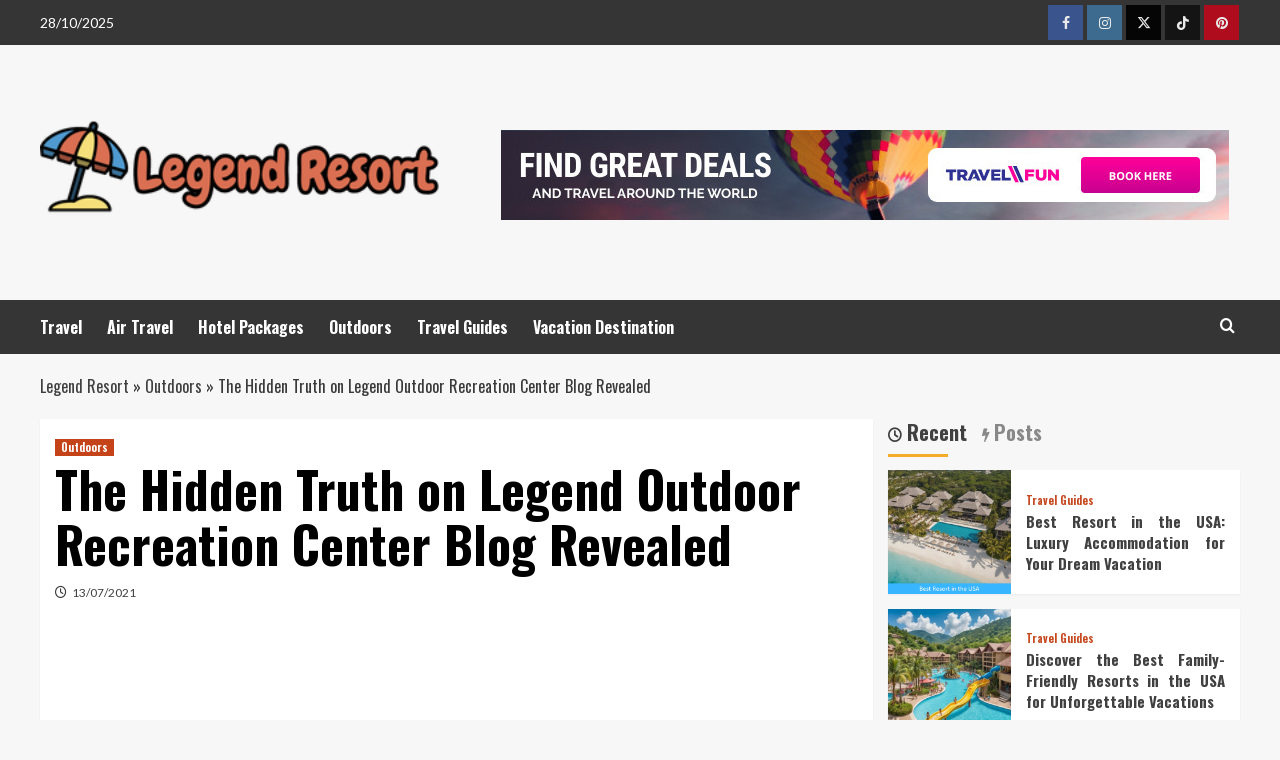

--- FILE ---
content_type: text/html; charset=UTF-8
request_url: https://www.legend-resort.com/the-hidden-truth-on-legend-outdoor-recreation-center-blog-revealed.html/
body_size: 21199
content:
<!doctype html>
<html lang="en-US" prefix="og: https://ogp.me/ns#">
<head><meta charset="UTF-8"><script>if(navigator.userAgent.match(/MSIE|Internet Explorer/i)||navigator.userAgent.match(/Trident\/7\..*?rv:11/i)){var href=document.location.href;if(!href.match(/[?&]nowprocket/)){if(href.indexOf("?")==-1){if(href.indexOf("#")==-1){document.location.href=href+"?nowprocket=1"}else{document.location.href=href.replace("#","?nowprocket=1#")}}else{if(href.indexOf("#")==-1){document.location.href=href+"&nowprocket=1"}else{document.location.href=href.replace("#","&nowprocket=1#")}}}}</script><script>class RocketLazyLoadScripts{constructor(){this.v="1.2.4",this.triggerEvents=["keydown","mousedown","mousemove","touchmove","touchstart","touchend","wheel"],this.userEventHandler=this._triggerListener.bind(this),this.touchStartHandler=this._onTouchStart.bind(this),this.touchMoveHandler=this._onTouchMove.bind(this),this.touchEndHandler=this._onTouchEnd.bind(this),this.clickHandler=this._onClick.bind(this),this.interceptedClicks=[],window.addEventListener("pageshow",t=>{this.persisted=t.persisted}),window.addEventListener("DOMContentLoaded",()=>{this._preconnect3rdParties()}),this.delayedScripts={normal:[],async:[],defer:[]},this.trash=[],this.allJQueries=[]}_addUserInteractionListener(t){if(document.hidden){t._triggerListener();return}this.triggerEvents.forEach(e=>window.addEventListener(e,t.userEventHandler,{passive:!0})),window.addEventListener("touchstart",t.touchStartHandler,{passive:!0}),window.addEventListener("mousedown",t.touchStartHandler),document.addEventListener("visibilitychange",t.userEventHandler)}_removeUserInteractionListener(){this.triggerEvents.forEach(t=>window.removeEventListener(t,this.userEventHandler,{passive:!0})),document.removeEventListener("visibilitychange",this.userEventHandler)}_onTouchStart(t){"HTML"!==t.target.tagName&&(window.addEventListener("touchend",this.touchEndHandler),window.addEventListener("mouseup",this.touchEndHandler),window.addEventListener("touchmove",this.touchMoveHandler,{passive:!0}),window.addEventListener("mousemove",this.touchMoveHandler),t.target.addEventListener("click",this.clickHandler),this._renameDOMAttribute(t.target,"onclick","rocket-onclick"),this._pendingClickStarted())}_onTouchMove(t){window.removeEventListener("touchend",this.touchEndHandler),window.removeEventListener("mouseup",this.touchEndHandler),window.removeEventListener("touchmove",this.touchMoveHandler,{passive:!0}),window.removeEventListener("mousemove",this.touchMoveHandler),t.target.removeEventListener("click",this.clickHandler),this._renameDOMAttribute(t.target,"rocket-onclick","onclick"),this._pendingClickFinished()}_onTouchEnd(){window.removeEventListener("touchend",this.touchEndHandler),window.removeEventListener("mouseup",this.touchEndHandler),window.removeEventListener("touchmove",this.touchMoveHandler,{passive:!0}),window.removeEventListener("mousemove",this.touchMoveHandler)}_onClick(t){t.target.removeEventListener("click",this.clickHandler),this._renameDOMAttribute(t.target,"rocket-onclick","onclick"),this.interceptedClicks.push(t),t.preventDefault(),t.stopPropagation(),t.stopImmediatePropagation(),this._pendingClickFinished()}_replayClicks(){window.removeEventListener("touchstart",this.touchStartHandler,{passive:!0}),window.removeEventListener("mousedown",this.touchStartHandler),this.interceptedClicks.forEach(t=>{t.target.dispatchEvent(new MouseEvent("click",{view:t.view,bubbles:!0,cancelable:!0}))})}_waitForPendingClicks(){return new Promise(t=>{this._isClickPending?this._pendingClickFinished=t:t()})}_pendingClickStarted(){this._isClickPending=!0}_pendingClickFinished(){this._isClickPending=!1}_renameDOMAttribute(t,e,r){t.hasAttribute&&t.hasAttribute(e)&&(event.target.setAttribute(r,event.target.getAttribute(e)),event.target.removeAttribute(e))}_triggerListener(){this._removeUserInteractionListener(this),"loading"===document.readyState?document.addEventListener("DOMContentLoaded",this._loadEverythingNow.bind(this)):this._loadEverythingNow()}_preconnect3rdParties(){let t=[];document.querySelectorAll("script[type=rocketlazyloadscript][data-rocket-src]").forEach(e=>{let r=e.getAttribute("data-rocket-src");if(r&&0!==r.indexOf("data:")){0===r.indexOf("//")&&(r=location.protocol+r);try{let i=new URL(r).origin;i!==location.origin&&t.push({src:i,crossOrigin:e.crossOrigin||"module"===e.getAttribute("data-rocket-type")})}catch(n){}}}),t=[...new Map(t.map(t=>[JSON.stringify(t),t])).values()],this._batchInjectResourceHints(t,"preconnect")}async _loadEverythingNow(){this.lastBreath=Date.now(),this._delayEventListeners(),this._delayJQueryReady(this),this._handleDocumentWrite(),this._registerAllDelayedScripts(),this._preloadAllScripts(),await this._loadScriptsFromList(this.delayedScripts.normal),await this._loadScriptsFromList(this.delayedScripts.defer),await this._loadScriptsFromList(this.delayedScripts.async);try{await this._triggerDOMContentLoaded(),await this._pendingWebpackRequests(this),await this._triggerWindowLoad()}catch(t){console.error(t)}window.dispatchEvent(new Event("rocket-allScriptsLoaded")),this._waitForPendingClicks().then(()=>{this._replayClicks()}),this._emptyTrash()}_registerAllDelayedScripts(){document.querySelectorAll("script[type=rocketlazyloadscript]").forEach(t=>{t.hasAttribute("data-rocket-src")?t.hasAttribute("async")&&!1!==t.async?this.delayedScripts.async.push(t):t.hasAttribute("defer")&&!1!==t.defer||"module"===t.getAttribute("data-rocket-type")?this.delayedScripts.defer.push(t):this.delayedScripts.normal.push(t):this.delayedScripts.normal.push(t)})}async _transformScript(t){if(await this._littleBreath(),!0===t.noModule&&"noModule"in HTMLScriptElement.prototype){t.setAttribute("data-rocket-status","skipped");return}return new Promise(navigator.userAgent.indexOf("Firefox/")>0||""===navigator.vendor?e=>{let r=document.createElement("script");[...t.attributes].forEach(t=>{let e=t.nodeName;"type"!==e&&("data-rocket-type"===e&&(e="type"),"data-rocket-src"===e&&(e="src"),r.setAttribute(e,t.nodeValue))}),t.text&&(r.text=t.text),r.hasAttribute("src")?(r.addEventListener("load",e),r.addEventListener("error",e)):(r.text=t.text,e());try{t.parentNode.replaceChild(r,t)}catch(i){e()}}:e=>{function r(){t.setAttribute("data-rocket-status","failed"),e()}try{let i=t.getAttribute("data-rocket-type"),n=t.getAttribute("data-rocket-src");i?(t.type=i,t.removeAttribute("data-rocket-type")):t.removeAttribute("type"),t.addEventListener("load",function r(){t.setAttribute("data-rocket-status","executed"),e()}),t.addEventListener("error",r),n?(t.removeAttribute("data-rocket-src"),t.src=n):t.src="data:text/javascript;base64,"+window.btoa(unescape(encodeURIComponent(t.text)))}catch(s){r()}})}async _loadScriptsFromList(t){let e=t.shift();return e&&e.isConnected?(await this._transformScript(e),this._loadScriptsFromList(t)):Promise.resolve()}_preloadAllScripts(){this._batchInjectResourceHints([...this.delayedScripts.normal,...this.delayedScripts.defer,...this.delayedScripts.async],"preload")}_batchInjectResourceHints(t,e){var r=document.createDocumentFragment();t.forEach(t=>{let i=t.getAttribute&&t.getAttribute("data-rocket-src")||t.src;if(i){let n=document.createElement("link");n.href=i,n.rel=e,"preconnect"!==e&&(n.as="script"),t.getAttribute&&"module"===t.getAttribute("data-rocket-type")&&(n.crossOrigin=!0),t.crossOrigin&&(n.crossOrigin=t.crossOrigin),t.integrity&&(n.integrity=t.integrity),r.appendChild(n),this.trash.push(n)}}),document.head.appendChild(r)}_delayEventListeners(){let t={};function e(e,r){!function e(r){!t[r]&&(t[r]={originalFunctions:{add:r.addEventListener,remove:r.removeEventListener},eventsToRewrite:[]},r.addEventListener=function(){arguments[0]=i(arguments[0]),t[r].originalFunctions.add.apply(r,arguments)},r.removeEventListener=function(){arguments[0]=i(arguments[0]),t[r].originalFunctions.remove.apply(r,arguments)});function i(e){return t[r].eventsToRewrite.indexOf(e)>=0?"rocket-"+e:e}}(e),t[e].eventsToRewrite.push(r)}function r(t,e){let r=t[e];Object.defineProperty(t,e,{get:()=>r||function(){},set(i){t["rocket"+e]=r=i}})}e(document,"DOMContentLoaded"),e(window,"DOMContentLoaded"),e(window,"load"),e(window,"pageshow"),e(document,"readystatechange"),r(document,"onreadystatechange"),r(window,"onload"),r(window,"onpageshow")}_delayJQueryReady(t){let e;function r(t){return t.split(" ").map(t=>"load"===t||0===t.indexOf("load.")?"rocket-jquery-load":t).join(" ")}function i(i){if(i&&i.fn&&!t.allJQueries.includes(i)){i.fn.ready=i.fn.init.prototype.ready=function(e){return t.domReadyFired?e.bind(document)(i):document.addEventListener("rocket-DOMContentLoaded",()=>e.bind(document)(i)),i([])};let n=i.fn.on;i.fn.on=i.fn.init.prototype.on=function(){return this[0]===window&&("string"==typeof arguments[0]||arguments[0]instanceof String?arguments[0]=r(arguments[0]):"object"==typeof arguments[0]&&Object.keys(arguments[0]).forEach(t=>{let e=arguments[0][t];delete arguments[0][t],arguments[0][r(t)]=e})),n.apply(this,arguments),this},t.allJQueries.push(i)}e=i}i(window.jQuery),Object.defineProperty(window,"jQuery",{get:()=>e,set(t){i(t)}})}async _pendingWebpackRequests(t){let e=document.querySelector("script[data-webpack]");async function r(){return new Promise(t=>{e.addEventListener("load",t),e.addEventListener("error",t)})}e&&(await r(),await t._requestAnimFrame(),await t._pendingWebpackRequests(t))}async _triggerDOMContentLoaded(){this.domReadyFired=!0,await this._littleBreath(),document.dispatchEvent(new Event("rocket-DOMContentLoaded")),await this._littleBreath(),window.dispatchEvent(new Event("rocket-DOMContentLoaded")),await this._littleBreath(),document.dispatchEvent(new Event("rocket-readystatechange")),await this._littleBreath(),document.rocketonreadystatechange&&document.rocketonreadystatechange()}async _triggerWindowLoad(){await this._littleBreath(),window.dispatchEvent(new Event("rocket-load")),await this._littleBreath(),window.rocketonload&&window.rocketonload(),await this._littleBreath(),this.allJQueries.forEach(t=>t(window).trigger("rocket-jquery-load")),await this._littleBreath();let t=new Event("rocket-pageshow");t.persisted=this.persisted,window.dispatchEvent(t),await this._littleBreath(),window.rocketonpageshow&&window.rocketonpageshow({persisted:this.persisted})}_handleDocumentWrite(){let t=new Map;document.write=document.writeln=function(e){let r=document.currentScript;r||console.error("WPRocket unable to document.write this: "+e);let i=document.createRange(),n=r.parentElement,s=t.get(r);void 0===s&&(s=r.nextSibling,t.set(r,s));let a=document.createDocumentFragment();i.setStart(a,0),a.appendChild(i.createContextualFragment(e)),n.insertBefore(a,s)}}async _littleBreath(){Date.now()-this.lastBreath>45&&(await this._requestAnimFrame(),this.lastBreath=Date.now())}async _requestAnimFrame(){return document.hidden?new Promise(t=>setTimeout(t)):new Promise(t=>requestAnimationFrame(t))}_emptyTrash(){this.trash.forEach(t=>t.remove())}static run(){let t=new RocketLazyLoadScripts;t._addUserInteractionListener(t)}}RocketLazyLoadScripts.run();</script>
    
    <meta name="viewport" content="width=device-width, initial-scale=1">
    <link rel="profile" href="https://gmpg.org/xfn/11">

    	<style>img:is([sizes="auto" i], [sizes^="auto," i]) { contain-intrinsic-size: 3000px 1500px }</style>
	
<link rel='preconnect' href='https://fonts.googleapis.com' crossorigin='anonymous'>
<link rel='preconnect' href='https://fonts.gstatic.com' crossorigin='anonymous'>

<!-- Search Engine Optimization by Rank Math PRO - https://rankmath.com/ -->
<title>The Hidden Truth On Legend Outdoor Recreation Center Blog Revealed</title><link rel="preload" as="style" href="https://fonts.googleapis.com/css?family=Source%2BSans%2BPro%3A400%2C700%7CLato%3A400%2C700%7COswald%3A300%2C400%2C700&#038;subset=latin&#038;display=swap" /><link rel="stylesheet" href="https://fonts.googleapis.com/css?family=Source%2BSans%2BPro%3A400%2C700%7CLato%3A400%2C700%7COswald%3A300%2C400%2C700&#038;subset=latin&#038;display=swap" media="print" onload="this.media='all'" /><noscript><link rel="stylesheet" href="https://fonts.googleapis.com/css?family=Source%2BSans%2BPro%3A400%2C700%7CLato%3A400%2C700%7COswald%3A300%2C400%2C700&#038;subset=latin&#038;display=swap" /></noscript>
<meta name="description" content="Usually there shall be much less issues with feedback on an open out of doors stage. If there is a roof it is often greater than in a membership stage state"/>
<meta name="robots" content="follow, index, max-snippet:-1, max-video-preview:-1, max-image-preview:large"/>
<link rel="canonical" href="https://www.legend-resort.com/the-hidden-truth-on-legend-outdoor-recreation-center-blog-revealed.html/" />
<meta property="og:locale" content="en_US" />
<meta property="og:type" content="article" />
<meta property="og:title" content="The Hidden Truth On Legend Outdoor Recreation Center Blog Revealed" />
<meta property="og:description" content="Usually there shall be much less issues with feedback on an open out of doors stage. If there is a roof it is often greater than in a membership stage state" />
<meta property="og:url" content="https://www.legend-resort.com/the-hidden-truth-on-legend-outdoor-recreation-center-blog-revealed.html/" />
<meta property="og:site_name" content="Legend Resort" />
<meta property="article:tag" content="legend" />
<meta property="article:tag" content="outdoor" />
<meta property="article:tag" content="recreation" />
<meta property="article:section" content="Outdoors" />
<meta property="og:updated_time" content="2024-05-14T14:22:10+07:00" />
<meta property="article:published_time" content="2021-07-13T19:38:07+07:00" />
<meta property="article:modified_time" content="2024-05-14T14:22:10+07:00" />
<meta name="twitter:card" content="summary_large_image" />
<meta name="twitter:title" content="The Hidden Truth On Legend Outdoor Recreation Center Blog Revealed" />
<meta name="twitter:description" content="Usually there shall be much less issues with feedback on an open out of doors stage. If there is a roof it is often greater than in a membership stage state" />
<meta name="twitter:label1" content="Written by" />
<meta name="twitter:data1" content="Kathryn Walker" />
<meta name="twitter:label2" content="Time to read" />
<meta name="twitter:data2" content="3 minutes" />
<script type="application/ld+json" class="rank-math-schema-pro">{"@context":"https://schema.org","@graph":[{"@type":"Organization","@id":"https://www.legend-resort.com/#organization","name":"Legend Resort","logo":{"@type":"ImageObject","@id":"https://www.legend-resort.com/#logo","url":"https://www.legend-resort.com/wp-content/uploads/2023/08/cropped-logo.png","contentUrl":"https://www.legend-resort.com/wp-content/uploads/2023/08/cropped-logo.png","caption":"Legend Resort","inLanguage":"en-US","width":"300","height":"79"}},{"@type":"WebSite","@id":"https://www.legend-resort.com/#website","url":"https://www.legend-resort.com","name":"Legend Resort","publisher":{"@id":"https://www.legend-resort.com/#organization"},"inLanguage":"en-US"},{"@type":"ImageObject","@id":"https://i.ibb.co/ZB0gjDJ/Recreation-Center-114.jpg","url":"https://i.ibb.co/ZB0gjDJ/Recreation-Center-114.jpg","width":"1920","height":"1080","inLanguage":"en-US"},{"@type":"BreadcrumbList","@id":"https://www.legend-resort.com/the-hidden-truth-on-legend-outdoor-recreation-center-blog-revealed.html/#breadcrumb","itemListElement":[{"@type":"ListItem","position":"1","item":{"@id":"https://www.legend-resort.com/","name":"Legend Resort"}},{"@type":"ListItem","position":"2","item":{"@id":"https://www.legend-resort.com/outdoors/","name":"Outdoors"}},{"@type":"ListItem","position":"3","item":{"@id":"https://www.legend-resort.com/the-hidden-truth-on-legend-outdoor-recreation-center-blog-revealed.html/","name":"The Hidden Truth on Legend Outdoor Recreation Center Blog Revealed"}}]},{"@type":"WebPage","@id":"https://www.legend-resort.com/the-hidden-truth-on-legend-outdoor-recreation-center-blog-revealed.html/#webpage","url":"https://www.legend-resort.com/the-hidden-truth-on-legend-outdoor-recreation-center-blog-revealed.html/","name":"The Hidden Truth On Legend Outdoor Recreation Center Blog Revealed","datePublished":"2021-07-13T19:38:07+07:00","dateModified":"2024-05-14T14:22:10+07:00","isPartOf":{"@id":"https://www.legend-resort.com/#website"},"primaryImageOfPage":{"@id":"https://i.ibb.co/ZB0gjDJ/Recreation-Center-114.jpg"},"inLanguage":"en-US","breadcrumb":{"@id":"https://www.legend-resort.com/the-hidden-truth-on-legend-outdoor-recreation-center-blog-revealed.html/#breadcrumb"}},{"@type":"Person","@id":"https://www.legend-resort.com/the-hidden-truth-on-legend-outdoor-recreation-center-blog-revealed.html/#author","name":"Kathryn Walker","image":{"@type":"ImageObject","@id":"https://secure.gravatar.com/avatar/b5f322cd571a8e3a273805bb7969e759c09655fd62d06900d5a969843aa77730?s=96&amp;d=mm&amp;r=g","url":"https://secure.gravatar.com/avatar/b5f322cd571a8e3a273805bb7969e759c09655fd62d06900d5a969843aa77730?s=96&amp;d=mm&amp;r=g","caption":"Kathryn Walker","inLanguage":"en-US"},"worksFor":{"@id":"https://www.legend-resort.com/#organization"}},{"@type":"BlogPosting","headline":"The Hidden Truth On Legend Outdoor Recreation Center Blog Revealed","datePublished":"2021-07-13T19:38:07+07:00","dateModified":"2024-05-14T14:22:10+07:00","articleSection":"Outdoors","author":{"@id":"https://www.legend-resort.com/the-hidden-truth-on-legend-outdoor-recreation-center-blog-revealed.html/#author","name":"Kathryn Walker"},"publisher":{"@id":"https://www.legend-resort.com/#organization"},"description":"Usually there shall be much less issues with feedback on an open out of doors stage. If there is a roof it is often greater than in a membership stage state","name":"The Hidden Truth On Legend Outdoor Recreation Center Blog Revealed","@id":"https://www.legend-resort.com/the-hidden-truth-on-legend-outdoor-recreation-center-blog-revealed.html/#richSnippet","isPartOf":{"@id":"https://www.legend-resort.com/the-hidden-truth-on-legend-outdoor-recreation-center-blog-revealed.html/#webpage"},"image":{"@id":"https://i.ibb.co/ZB0gjDJ/Recreation-Center-114.jpg"},"inLanguage":"en-US","mainEntityOfPage":{"@id":"https://www.legend-resort.com/the-hidden-truth-on-legend-outdoor-recreation-center-blog-revealed.html/#webpage"}}]}</script>
<!-- /Rank Math WordPress SEO plugin -->

<link rel='dns-prefetch' href='//fonts.googleapis.com' />
<link href='https://fonts.gstatic.com' crossorigin rel='preconnect' />
<link rel='preconnect' href='https://fonts.googleapis.com' />
<link rel="alternate" type="application/rss+xml" title="Legend Resort &raquo; Feed" href="https://www.legend-resort.com/feed/" />
<link rel="alternate" type="application/rss+xml" title="Legend Resort &raquo; Comments Feed" href="https://www.legend-resort.com/comments/feed/" />
<script type="rocketlazyloadscript" data-rocket-type="text/javascript">
/* <![CDATA[ */
window._wpemojiSettings = {"baseUrl":"https:\/\/s.w.org\/images\/core\/emoji\/16.0.1\/72x72\/","ext":".png","svgUrl":"https:\/\/s.w.org\/images\/core\/emoji\/16.0.1\/svg\/","svgExt":".svg","source":{"concatemoji":"https:\/\/www.legend-resort.com\/wp-includes\/js\/wp-emoji-release.min.js"}};
/*! This file is auto-generated */
!function(s,n){var o,i,e;function c(e){try{var t={supportTests:e,timestamp:(new Date).valueOf()};sessionStorage.setItem(o,JSON.stringify(t))}catch(e){}}function p(e,t,n){e.clearRect(0,0,e.canvas.width,e.canvas.height),e.fillText(t,0,0);var t=new Uint32Array(e.getImageData(0,0,e.canvas.width,e.canvas.height).data),a=(e.clearRect(0,0,e.canvas.width,e.canvas.height),e.fillText(n,0,0),new Uint32Array(e.getImageData(0,0,e.canvas.width,e.canvas.height).data));return t.every(function(e,t){return e===a[t]})}function u(e,t){e.clearRect(0,0,e.canvas.width,e.canvas.height),e.fillText(t,0,0);for(var n=e.getImageData(16,16,1,1),a=0;a<n.data.length;a++)if(0!==n.data[a])return!1;return!0}function f(e,t,n,a){switch(t){case"flag":return n(e,"\ud83c\udff3\ufe0f\u200d\u26a7\ufe0f","\ud83c\udff3\ufe0f\u200b\u26a7\ufe0f")?!1:!n(e,"\ud83c\udde8\ud83c\uddf6","\ud83c\udde8\u200b\ud83c\uddf6")&&!n(e,"\ud83c\udff4\udb40\udc67\udb40\udc62\udb40\udc65\udb40\udc6e\udb40\udc67\udb40\udc7f","\ud83c\udff4\u200b\udb40\udc67\u200b\udb40\udc62\u200b\udb40\udc65\u200b\udb40\udc6e\u200b\udb40\udc67\u200b\udb40\udc7f");case"emoji":return!a(e,"\ud83e\udedf")}return!1}function g(e,t,n,a){var r="undefined"!=typeof WorkerGlobalScope&&self instanceof WorkerGlobalScope?new OffscreenCanvas(300,150):s.createElement("canvas"),o=r.getContext("2d",{willReadFrequently:!0}),i=(o.textBaseline="top",o.font="600 32px Arial",{});return e.forEach(function(e){i[e]=t(o,e,n,a)}),i}function t(e){var t=s.createElement("script");t.src=e,t.defer=!0,s.head.appendChild(t)}"undefined"!=typeof Promise&&(o="wpEmojiSettingsSupports",i=["flag","emoji"],n.supports={everything:!0,everythingExceptFlag:!0},e=new Promise(function(e){s.addEventListener("DOMContentLoaded",e,{once:!0})}),new Promise(function(t){var n=function(){try{var e=JSON.parse(sessionStorage.getItem(o));if("object"==typeof e&&"number"==typeof e.timestamp&&(new Date).valueOf()<e.timestamp+604800&&"object"==typeof e.supportTests)return e.supportTests}catch(e){}return null}();if(!n){if("undefined"!=typeof Worker&&"undefined"!=typeof OffscreenCanvas&&"undefined"!=typeof URL&&URL.createObjectURL&&"undefined"!=typeof Blob)try{var e="postMessage("+g.toString()+"("+[JSON.stringify(i),f.toString(),p.toString(),u.toString()].join(",")+"));",a=new Blob([e],{type:"text/javascript"}),r=new Worker(URL.createObjectURL(a),{name:"wpTestEmojiSupports"});return void(r.onmessage=function(e){c(n=e.data),r.terminate(),t(n)})}catch(e){}c(n=g(i,f,p,u))}t(n)}).then(function(e){for(var t in e)n.supports[t]=e[t],n.supports.everything=n.supports.everything&&n.supports[t],"flag"!==t&&(n.supports.everythingExceptFlag=n.supports.everythingExceptFlag&&n.supports[t]);n.supports.everythingExceptFlag=n.supports.everythingExceptFlag&&!n.supports.flag,n.DOMReady=!1,n.readyCallback=function(){n.DOMReady=!0}}).then(function(){return e}).then(function(){var e;n.supports.everything||(n.readyCallback(),(e=n.source||{}).concatemoji?t(e.concatemoji):e.wpemoji&&e.twemoji&&(t(e.twemoji),t(e.wpemoji)))}))}((window,document),window._wpemojiSettings);
/* ]]> */
</script>
<style id='wp-emoji-styles-inline-css' type='text/css'>

	img.wp-smiley, img.emoji {
		display: inline !important;
		border: none !important;
		box-shadow: none !important;
		height: 1em !important;
		width: 1em !important;
		margin: 0 0.07em !important;
		vertical-align: -0.1em !important;
		background: none !important;
		padding: 0 !important;
	}
</style>
<link rel='stylesheet' id='wp-block-library-css' href='https://www.legend-resort.com/wp-includes/css/dist/block-library/style.min.css' type='text/css' media='all' />
<style id='wp-block-library-theme-inline-css' type='text/css'>
.wp-block-audio :where(figcaption){color:#555;font-size:13px;text-align:center}.is-dark-theme .wp-block-audio :where(figcaption){color:#ffffffa6}.wp-block-audio{margin:0 0 1em}.wp-block-code{border:1px solid #ccc;border-radius:4px;font-family:Menlo,Consolas,monaco,monospace;padding:.8em 1em}.wp-block-embed :where(figcaption){color:#555;font-size:13px;text-align:center}.is-dark-theme .wp-block-embed :where(figcaption){color:#ffffffa6}.wp-block-embed{margin:0 0 1em}.blocks-gallery-caption{color:#555;font-size:13px;text-align:center}.is-dark-theme .blocks-gallery-caption{color:#ffffffa6}:root :where(.wp-block-image figcaption){color:#555;font-size:13px;text-align:center}.is-dark-theme :root :where(.wp-block-image figcaption){color:#ffffffa6}.wp-block-image{margin:0 0 1em}.wp-block-pullquote{border-bottom:4px solid;border-top:4px solid;color:currentColor;margin-bottom:1.75em}.wp-block-pullquote cite,.wp-block-pullquote footer,.wp-block-pullquote__citation{color:currentColor;font-size:.8125em;font-style:normal;text-transform:uppercase}.wp-block-quote{border-left:.25em solid;margin:0 0 1.75em;padding-left:1em}.wp-block-quote cite,.wp-block-quote footer{color:currentColor;font-size:.8125em;font-style:normal;position:relative}.wp-block-quote:where(.has-text-align-right){border-left:none;border-right:.25em solid;padding-left:0;padding-right:1em}.wp-block-quote:where(.has-text-align-center){border:none;padding-left:0}.wp-block-quote.is-large,.wp-block-quote.is-style-large,.wp-block-quote:where(.is-style-plain){border:none}.wp-block-search .wp-block-search__label{font-weight:700}.wp-block-search__button{border:1px solid #ccc;padding:.375em .625em}:where(.wp-block-group.has-background){padding:1.25em 2.375em}.wp-block-separator.has-css-opacity{opacity:.4}.wp-block-separator{border:none;border-bottom:2px solid;margin-left:auto;margin-right:auto}.wp-block-separator.has-alpha-channel-opacity{opacity:1}.wp-block-separator:not(.is-style-wide):not(.is-style-dots){width:100px}.wp-block-separator.has-background:not(.is-style-dots){border-bottom:none;height:1px}.wp-block-separator.has-background:not(.is-style-wide):not(.is-style-dots){height:2px}.wp-block-table{margin:0 0 1em}.wp-block-table td,.wp-block-table th{word-break:normal}.wp-block-table :where(figcaption){color:#555;font-size:13px;text-align:center}.is-dark-theme .wp-block-table :where(figcaption){color:#ffffffa6}.wp-block-video :where(figcaption){color:#555;font-size:13px;text-align:center}.is-dark-theme .wp-block-video :where(figcaption){color:#ffffffa6}.wp-block-video{margin:0 0 1em}:root :where(.wp-block-template-part.has-background){margin-bottom:0;margin-top:0;padding:1.25em 2.375em}
</style>
<style id='global-styles-inline-css' type='text/css'>
:root{--wp--preset--aspect-ratio--square: 1;--wp--preset--aspect-ratio--4-3: 4/3;--wp--preset--aspect-ratio--3-4: 3/4;--wp--preset--aspect-ratio--3-2: 3/2;--wp--preset--aspect-ratio--2-3: 2/3;--wp--preset--aspect-ratio--16-9: 16/9;--wp--preset--aspect-ratio--9-16: 9/16;--wp--preset--color--black: #000000;--wp--preset--color--cyan-bluish-gray: #abb8c3;--wp--preset--color--white: #ffffff;--wp--preset--color--pale-pink: #f78da7;--wp--preset--color--vivid-red: #cf2e2e;--wp--preset--color--luminous-vivid-orange: #ff6900;--wp--preset--color--luminous-vivid-amber: #fcb900;--wp--preset--color--light-green-cyan: #7bdcb5;--wp--preset--color--vivid-green-cyan: #00d084;--wp--preset--color--pale-cyan-blue: #8ed1fc;--wp--preset--color--vivid-cyan-blue: #0693e3;--wp--preset--color--vivid-purple: #9b51e0;--wp--preset--gradient--vivid-cyan-blue-to-vivid-purple: linear-gradient(135deg,rgba(6,147,227,1) 0%,rgb(155,81,224) 100%);--wp--preset--gradient--light-green-cyan-to-vivid-green-cyan: linear-gradient(135deg,rgb(122,220,180) 0%,rgb(0,208,130) 100%);--wp--preset--gradient--luminous-vivid-amber-to-luminous-vivid-orange: linear-gradient(135deg,rgba(252,185,0,1) 0%,rgba(255,105,0,1) 100%);--wp--preset--gradient--luminous-vivid-orange-to-vivid-red: linear-gradient(135deg,rgba(255,105,0,1) 0%,rgb(207,46,46) 100%);--wp--preset--gradient--very-light-gray-to-cyan-bluish-gray: linear-gradient(135deg,rgb(238,238,238) 0%,rgb(169,184,195) 100%);--wp--preset--gradient--cool-to-warm-spectrum: linear-gradient(135deg,rgb(74,234,220) 0%,rgb(151,120,209) 20%,rgb(207,42,186) 40%,rgb(238,44,130) 60%,rgb(251,105,98) 80%,rgb(254,248,76) 100%);--wp--preset--gradient--blush-light-purple: linear-gradient(135deg,rgb(255,206,236) 0%,rgb(152,150,240) 100%);--wp--preset--gradient--blush-bordeaux: linear-gradient(135deg,rgb(254,205,165) 0%,rgb(254,45,45) 50%,rgb(107,0,62) 100%);--wp--preset--gradient--luminous-dusk: linear-gradient(135deg,rgb(255,203,112) 0%,rgb(199,81,192) 50%,rgb(65,88,208) 100%);--wp--preset--gradient--pale-ocean: linear-gradient(135deg,rgb(255,245,203) 0%,rgb(182,227,212) 50%,rgb(51,167,181) 100%);--wp--preset--gradient--electric-grass: linear-gradient(135deg,rgb(202,248,128) 0%,rgb(113,206,126) 100%);--wp--preset--gradient--midnight: linear-gradient(135deg,rgb(2,3,129) 0%,rgb(40,116,252) 100%);--wp--preset--font-size--small: 13px;--wp--preset--font-size--medium: 20px;--wp--preset--font-size--large: 36px;--wp--preset--font-size--x-large: 42px;--wp--preset--spacing--20: 0.44rem;--wp--preset--spacing--30: 0.67rem;--wp--preset--spacing--40: 1rem;--wp--preset--spacing--50: 1.5rem;--wp--preset--spacing--60: 2.25rem;--wp--preset--spacing--70: 3.38rem;--wp--preset--spacing--80: 5.06rem;--wp--preset--shadow--natural: 6px 6px 9px rgba(0, 0, 0, 0.2);--wp--preset--shadow--deep: 12px 12px 50px rgba(0, 0, 0, 0.4);--wp--preset--shadow--sharp: 6px 6px 0px rgba(0, 0, 0, 0.2);--wp--preset--shadow--outlined: 6px 6px 0px -3px rgba(255, 255, 255, 1), 6px 6px rgba(0, 0, 0, 1);--wp--preset--shadow--crisp: 6px 6px 0px rgba(0, 0, 0, 1);}:root { --wp--style--global--content-size: 790px;--wp--style--global--wide-size: 1180px; }:where(body) { margin: 0; }.wp-site-blocks > .alignleft { float: left; margin-right: 2em; }.wp-site-blocks > .alignright { float: right; margin-left: 2em; }.wp-site-blocks > .aligncenter { justify-content: center; margin-left: auto; margin-right: auto; }:where(.wp-site-blocks) > * { margin-block-start: 24px; margin-block-end: 0; }:where(.wp-site-blocks) > :first-child { margin-block-start: 0; }:where(.wp-site-blocks) > :last-child { margin-block-end: 0; }:root { --wp--style--block-gap: 24px; }:root :where(.is-layout-flow) > :first-child{margin-block-start: 0;}:root :where(.is-layout-flow) > :last-child{margin-block-end: 0;}:root :where(.is-layout-flow) > *{margin-block-start: 24px;margin-block-end: 0;}:root :where(.is-layout-constrained) > :first-child{margin-block-start: 0;}:root :where(.is-layout-constrained) > :last-child{margin-block-end: 0;}:root :where(.is-layout-constrained) > *{margin-block-start: 24px;margin-block-end: 0;}:root :where(.is-layout-flex){gap: 24px;}:root :where(.is-layout-grid){gap: 24px;}.is-layout-flow > .alignleft{float: left;margin-inline-start: 0;margin-inline-end: 2em;}.is-layout-flow > .alignright{float: right;margin-inline-start: 2em;margin-inline-end: 0;}.is-layout-flow > .aligncenter{margin-left: auto !important;margin-right: auto !important;}.is-layout-constrained > .alignleft{float: left;margin-inline-start: 0;margin-inline-end: 2em;}.is-layout-constrained > .alignright{float: right;margin-inline-start: 2em;margin-inline-end: 0;}.is-layout-constrained > .aligncenter{margin-left: auto !important;margin-right: auto !important;}.is-layout-constrained > :where(:not(.alignleft):not(.alignright):not(.alignfull)){max-width: var(--wp--style--global--content-size);margin-left: auto !important;margin-right: auto !important;}.is-layout-constrained > .alignwide{max-width: var(--wp--style--global--wide-size);}body .is-layout-flex{display: flex;}.is-layout-flex{flex-wrap: wrap;align-items: center;}.is-layout-flex > :is(*, div){margin: 0;}body .is-layout-grid{display: grid;}.is-layout-grid > :is(*, div){margin: 0;}body{padding-top: 0px;padding-right: 0px;padding-bottom: 0px;padding-left: 0px;}a:where(:not(.wp-element-button)){text-decoration: none;}:root :where(.wp-element-button, .wp-block-button__link){background-color: #32373c;border-width: 0;color: #fff;font-family: inherit;font-size: inherit;line-height: inherit;padding: calc(0.667em + 2px) calc(1.333em + 2px);text-decoration: none;}.has-black-color{color: var(--wp--preset--color--black) !important;}.has-cyan-bluish-gray-color{color: var(--wp--preset--color--cyan-bluish-gray) !important;}.has-white-color{color: var(--wp--preset--color--white) !important;}.has-pale-pink-color{color: var(--wp--preset--color--pale-pink) !important;}.has-vivid-red-color{color: var(--wp--preset--color--vivid-red) !important;}.has-luminous-vivid-orange-color{color: var(--wp--preset--color--luminous-vivid-orange) !important;}.has-luminous-vivid-amber-color{color: var(--wp--preset--color--luminous-vivid-amber) !important;}.has-light-green-cyan-color{color: var(--wp--preset--color--light-green-cyan) !important;}.has-vivid-green-cyan-color{color: var(--wp--preset--color--vivid-green-cyan) !important;}.has-pale-cyan-blue-color{color: var(--wp--preset--color--pale-cyan-blue) !important;}.has-vivid-cyan-blue-color{color: var(--wp--preset--color--vivid-cyan-blue) !important;}.has-vivid-purple-color{color: var(--wp--preset--color--vivid-purple) !important;}.has-black-background-color{background-color: var(--wp--preset--color--black) !important;}.has-cyan-bluish-gray-background-color{background-color: var(--wp--preset--color--cyan-bluish-gray) !important;}.has-white-background-color{background-color: var(--wp--preset--color--white) !important;}.has-pale-pink-background-color{background-color: var(--wp--preset--color--pale-pink) !important;}.has-vivid-red-background-color{background-color: var(--wp--preset--color--vivid-red) !important;}.has-luminous-vivid-orange-background-color{background-color: var(--wp--preset--color--luminous-vivid-orange) !important;}.has-luminous-vivid-amber-background-color{background-color: var(--wp--preset--color--luminous-vivid-amber) !important;}.has-light-green-cyan-background-color{background-color: var(--wp--preset--color--light-green-cyan) !important;}.has-vivid-green-cyan-background-color{background-color: var(--wp--preset--color--vivid-green-cyan) !important;}.has-pale-cyan-blue-background-color{background-color: var(--wp--preset--color--pale-cyan-blue) !important;}.has-vivid-cyan-blue-background-color{background-color: var(--wp--preset--color--vivid-cyan-blue) !important;}.has-vivid-purple-background-color{background-color: var(--wp--preset--color--vivid-purple) !important;}.has-black-border-color{border-color: var(--wp--preset--color--black) !important;}.has-cyan-bluish-gray-border-color{border-color: var(--wp--preset--color--cyan-bluish-gray) !important;}.has-white-border-color{border-color: var(--wp--preset--color--white) !important;}.has-pale-pink-border-color{border-color: var(--wp--preset--color--pale-pink) !important;}.has-vivid-red-border-color{border-color: var(--wp--preset--color--vivid-red) !important;}.has-luminous-vivid-orange-border-color{border-color: var(--wp--preset--color--luminous-vivid-orange) !important;}.has-luminous-vivid-amber-border-color{border-color: var(--wp--preset--color--luminous-vivid-amber) !important;}.has-light-green-cyan-border-color{border-color: var(--wp--preset--color--light-green-cyan) !important;}.has-vivid-green-cyan-border-color{border-color: var(--wp--preset--color--vivid-green-cyan) !important;}.has-pale-cyan-blue-border-color{border-color: var(--wp--preset--color--pale-cyan-blue) !important;}.has-vivid-cyan-blue-border-color{border-color: var(--wp--preset--color--vivid-cyan-blue) !important;}.has-vivid-purple-border-color{border-color: var(--wp--preset--color--vivid-purple) !important;}.has-vivid-cyan-blue-to-vivid-purple-gradient-background{background: var(--wp--preset--gradient--vivid-cyan-blue-to-vivid-purple) !important;}.has-light-green-cyan-to-vivid-green-cyan-gradient-background{background: var(--wp--preset--gradient--light-green-cyan-to-vivid-green-cyan) !important;}.has-luminous-vivid-amber-to-luminous-vivid-orange-gradient-background{background: var(--wp--preset--gradient--luminous-vivid-amber-to-luminous-vivid-orange) !important;}.has-luminous-vivid-orange-to-vivid-red-gradient-background{background: var(--wp--preset--gradient--luminous-vivid-orange-to-vivid-red) !important;}.has-very-light-gray-to-cyan-bluish-gray-gradient-background{background: var(--wp--preset--gradient--very-light-gray-to-cyan-bluish-gray) !important;}.has-cool-to-warm-spectrum-gradient-background{background: var(--wp--preset--gradient--cool-to-warm-spectrum) !important;}.has-blush-light-purple-gradient-background{background: var(--wp--preset--gradient--blush-light-purple) !important;}.has-blush-bordeaux-gradient-background{background: var(--wp--preset--gradient--blush-bordeaux) !important;}.has-luminous-dusk-gradient-background{background: var(--wp--preset--gradient--luminous-dusk) !important;}.has-pale-ocean-gradient-background{background: var(--wp--preset--gradient--pale-ocean) !important;}.has-electric-grass-gradient-background{background: var(--wp--preset--gradient--electric-grass) !important;}.has-midnight-gradient-background{background: var(--wp--preset--gradient--midnight) !important;}.has-small-font-size{font-size: var(--wp--preset--font-size--small) !important;}.has-medium-font-size{font-size: var(--wp--preset--font-size--medium) !important;}.has-large-font-size{font-size: var(--wp--preset--font-size--large) !important;}.has-x-large-font-size{font-size: var(--wp--preset--font-size--x-large) !important;}
:root :where(.wp-block-pullquote){font-size: 1.5em;line-height: 1.6;}
</style>

<link data-minify="1" rel='stylesheet' id='bootstrap-css' href='https://www.legend-resort.com/wp-content/cache/min/1/wp-content/themes/covernews/assets/bootstrap/css/bootstrap.min.css?ver=1756266187' type='text/css' media='all' />
<link rel='stylesheet' id='covernews-style-css' href='https://www.legend-resort.com/wp-content/themes/covernews/style.min.css' type='text/css' media='all' />
<link data-minify="1" rel='stylesheet' id='hardnews-css' href='https://www.legend-resort.com/wp-content/cache/min/1/wp-content/themes/hardnews/style.css?ver=1756266187' type='text/css' media='all' />

<link data-minify="1" rel='stylesheet' id='covernews-icons-css' href='https://www.legend-resort.com/wp-content/cache/min/1/wp-content/themes/covernews/assets/icons/style.css?ver=1756266187' type='text/css' media='all' />
<script type="rocketlazyloadscript" data-rocket-type="text/javascript" data-rocket-src="https://www.legend-resort.com/wp-includes/js/jquery/jquery.min.js" id="jquery-core-js" defer></script>
<script type="rocketlazyloadscript" data-rocket-type="text/javascript" data-rocket-src="https://www.legend-resort.com/wp-includes/js/jquery/jquery-migrate.min.js" id="jquery-migrate-js" defer></script>
<link rel="https://api.w.org/" href="https://www.legend-resort.com/wp-json/" /><link rel="alternate" title="JSON" type="application/json" href="https://www.legend-resort.com/wp-json/wp/v2/posts/687678" /><link rel="EditURI" type="application/rsd+xml" title="RSD" href="https://www.legend-resort.com/xmlrpc.php?rsd" />
<meta name="generator" content="WordPress 6.8.3" />
<link rel='shortlink' href='https://www.legend-resort.com/?p=687678' />
<link rel="alternate" title="oEmbed (JSON)" type="application/json+oembed" href="https://www.legend-resort.com/wp-json/oembed/1.0/embed?url=https%3A%2F%2Fwww.legend-resort.com%2Fthe-hidden-truth-on-legend-outdoor-recreation-center-blog-revealed.html%2F" />
<link rel="alternate" title="oEmbed (XML)" type="text/xml+oembed" href="https://www.legend-resort.com/wp-json/oembed/1.0/embed?url=https%3A%2F%2Fwww.legend-resort.com%2Fthe-hidden-truth-on-legend-outdoor-recreation-center-blog-revealed.html%2F&#038;format=xml" />
        <style type="text/css">
                        .site-title,
            .site-description {
                position: absolute;
                clip: rect(1px, 1px, 1px, 1px);
                display: none;
            }

                    .elementor-template-full-width .elementor-section.elementor-section-full_width > .elementor-container,
        .elementor-template-full-width .elementor-section.elementor-section-boxed > .elementor-container{
            max-width: 1200px;
        }
        @media (min-width: 1600px){
            .elementor-template-full-width .elementor-section.elementor-section-full_width > .elementor-container,
            .elementor-template-full-width .elementor-section.elementor-section-boxed > .elementor-container{
                max-width: 1600px;
            }
        }
        
        .align-content-left .elementor-section-stretched,
        .align-content-right .elementor-section-stretched {
            max-width: 100%;
            left: 0 !important;
        }


        </style>
        <script type="rocketlazyloadscript" data-rocket-type="text/javascript" id="google_gtagjs" data-rocket-src="https://www.googletagmanager.com/gtag/js?id=G-WZRJQ1H5GC" async="async"></script>
<script type="rocketlazyloadscript" data-rocket-type="text/javascript" id="google_gtagjs-inline">
/* <![CDATA[ */
window.dataLayer = window.dataLayer || [];function gtag(){dataLayer.push(arguments);}gtag('js', new Date());gtag('config', 'G-WZRJQ1H5GC', {} );
/* ]]> */
</script>
<link rel="icon" href="https://www.legend-resort.com/wp-content/uploads/2023/08/icon.png" sizes="32x32" />
<link rel="icon" href="https://www.legend-resort.com/wp-content/uploads/2023/08/icon.png" sizes="192x192" />
<link rel="apple-touch-icon" href="https://www.legend-resort.com/wp-content/uploads/2023/08/icon.png" />
<meta name="msapplication-TileImage" content="https://www.legend-resort.com/wp-content/uploads/2023/08/icon.png" />
		<style type="text/css" id="wp-custom-css">
			body{text-align:justify}.footer-social-wrapper{display:none;}#scroll-up{display:none !important;}@media only screen and (min-width  : 1000px){.custom-logo{width:400px;margin-right:900px;margin-top:0p}header .image{margin-left:400px;padding-bottom:1}.custom-logo{margin-right:900px;margin-top:40px;}header .image{margin-left:450px;margin-top: -100px;position:!relative;}}body.single-content-mode-boxed article.af-single-article .entry-content {margin: 0;padding: 0;}.banner-promotions-wrapper img {position: relative;margin-bottom: 40px;}.secondary-footer{display:none}#page{overflow-x:hidden}
div.wp-block-archives.wp-block-archives-dropdown label{display:block;}
.widget_archive label.screen-reader-text{display:contents;color:#000}.mg-sidebar .mg-widget h6{display:table!important}
.postid-688820 .entry-content-wrap{font-size:14px !important}.page h1.entry-title{text-align:center}div#simple-contact-form-wrap, .rank-math-html-sitemap{padding:5%}.single .entry-meta{color:black}h1.entry-title{text-align:left}.hl{display:none}		</style>
		</head>

<body class="wp-singular post-template-default single single-post postid-687678 single-format-standard wp-custom-logo wp-embed-responsive wp-theme-covernews wp-child-theme-hardnews default-content-layout archive-layout-grid aft-sticky-sidebar default aft-container-default aft-main-banner-slider-editors-picks-trending single-content-mode-default header-image-default align-content-left aft-and">


<div id="page" class="site">
    <a class="skip-link screen-reader-text" href="#content">Skip to content</a>

<div class="header-layout-3">
    <div class="top-masthead">

        <div class="container">
            <div class="row">
                                    <div class="col-xs-12 col-sm-12 col-md-8 device-center">
                                                    <span class="topbar-date">
                                       28/10/2025                                    </span>

                        
                                            </div>
                                                    <div class="col-xs-12 col-sm-12 col-md-4 pull-right">
                        <div class="social-navigation"><ul id="social-menu" class="menu"><li id="menu-item-23" class="menu-item menu-item-type-custom menu-item-object-custom menu-item-23"><a href="https://www.facebook.com/skiperwebs"><span class="screen-reader-text">Facebook</span></a></li>
<li id="menu-item-687998" class="menu-item menu-item-type-custom menu-item-object-custom menu-item-687998"><a href="https://www.instagram.com/skipperwebs"><span class="screen-reader-text">Instagram</span></a></li>
<li id="menu-item-25" class="menu-item menu-item-type-custom menu-item-object-custom menu-item-25"><a href="https://twitter.com/skipperwebs"><span class="screen-reader-text">Twitter</span></a></li>
<li id="menu-item-24" class="menu-item menu-item-type-custom menu-item-object-custom menu-item-24"><a href="https://www.tiktok.com/@skipperwebs"><span class="screen-reader-text">Tiktok</span></a></li>
<li id="menu-item-687997" class="menu-item menu-item-type-custom menu-item-object-custom menu-item-687997"><a href="https://id.pinterest.com/powerbacklinkmonster/"><span class="screen-reader-text">Pinterest</span></a></li>
</ul></div>                    </div>
                            </div>
        </div>
    </div> <!--    Topbar Ends-->
<header id="masthead" class="site-header">
        <div class="masthead-banner " data-background="">
        <div class="container">
            <div class="row">
                <div class="col-md-12">
                    <div class="site-branding">
                        <a href="https://www.legend-resort.com/" class="custom-logo-link" rel="home"><img width="300" height="79" src="https://www.legend-resort.com/wp-content/uploads/2023/08/cropped-logo.png" class="custom-logo" alt="Legend Resort Logo" decoding="async" /></a>                            <p class="site-title font-family-1">
                                <a href="https://www.legend-resort.com/"
                                   rel="home">Legend Resort</a>
                            </p>
                        
                                                    <p class="site-description">The Greatest Moments Delivered By Nature</p>
                                            </div>
                </div>
                <div class="col-md-12">
                            <div class="banner-promotions-wrapper">
            <div class="promotion-section">
                <div id="media_image-5" class="widget covernews-widget widget_media_image"><a href="https://www.legend-resort.com/contact-us/"><img class="image " src="https://i.imgur.com/4zcieqL.jpg" alt="AdHeader Travel" width="728" height="90" decoding="async" fetchpriority="high" /></a></div>            </div>
        </div>
                    </div>
            </div>
        </div>
    </div>
    <nav id="site-navigation" class="main-navigation">
        <div class="container">
            <div class="row">
                <div class="kol-12">
                    <div class="navigation-container">



                        <span class="toggle-menu" aria-controls="primary-menu" aria-expanded="false">
                                <span class="screen-reader-text">Primary Menu</span>
                                 <i class="ham"></i>
                        </span>
                        <span class="af-mobile-site-title-wrap">
                            <a href="https://www.legend-resort.com/" class="custom-logo-link" rel="home"><img width="300" height="79" src="https://www.legend-resort.com/wp-content/uploads/2023/08/cropped-logo.png" class="custom-logo" alt="Legend Resort Logo" decoding="async" /></a>                            <p class="site-title font-family-1">
                                <a href="https://www.legend-resort.com/"
                                   rel="home">Legend Resort</a>
                            </p>
                        </span>
                        <div class="menu main-menu"><ul id="primary-menu" class="menu"><li id="menu-item-20" class="menu-item menu-item-type-taxonomy menu-item-object-category menu-item-20"><a href="https://www.legend-resort.com/travel/">Travel</a></li>
<li id="menu-item-17" class="menu-item menu-item-type-taxonomy menu-item-object-category menu-item-17"><a href="https://www.legend-resort.com/air-travel/">Air Travel</a></li>
<li id="menu-item-18" class="menu-item menu-item-type-taxonomy menu-item-object-category menu-item-18"><a href="https://www.legend-resort.com/hotel-packages/">Hotel Packages</a></li>
<li id="menu-item-19" class="menu-item menu-item-type-taxonomy menu-item-object-category current-post-ancestor current-menu-parent current-post-parent menu-item-19"><a href="https://www.legend-resort.com/outdoors/">Outdoors</a></li>
<li id="menu-item-21" class="menu-item menu-item-type-taxonomy menu-item-object-category menu-item-21"><a href="https://www.legend-resort.com/travel-guides/">Travel Guides</a></li>
<li id="menu-item-22" class="menu-item menu-item-type-taxonomy menu-item-object-category menu-item-22"><a href="https://www.legend-resort.com/vacation-destination/">Vacation Destination</a></li>
</ul></div>
                        <div class="cart-search">

                            <div class="af-search-wrap">
                                <div class="search-overlay">
                                    <a href="#" title="Search" class="search-icon">
                                        <i class="fa fa-search"></i>
                                    </a>
                                    <div class="af-search-form">
                                        <form role="search" method="get" class="search-form" action="https://www.legend-resort.com/">
				<label>
					<span class="screen-reader-text">Search for:</span>
					<input type="search" class="search-field" placeholder="Search &hellip;" value="" name="s" />
				</label>
				<input type="submit" class="search-submit" value="Search" />
			</form>                                    </div>
                                </div>
                            </div>
                        </div>


                    </div>
                </div>
            </div>
        </div>
    </nav>
</header>


</div>



    <div id="content" class="container">
        <div class="em-breadcrumbs font-family-1 covernews-breadcrumbs">
            <div class="row">
                <nav aria-label="breadcrumbs" class="rank-math-breadcrumb"><p><a href="https://www.legend-resort.com/">Legend Resort</a><span class="separator"> &raquo; </span><a href="https://www.legend-resort.com/outdoors/">Outdoors</a><span class="separator"> &raquo; </span><span class="last">The Hidden Truth on Legend Outdoor Recreation Center Blog Revealed</span></p></nav>            </div>
        </div>
        <div class="section-block-upper row">
                <div id="primary" class="content-area">
                    <main id="main" class="site-main">

                                                    <article id="post-687678" class="af-single-article post-687678 post type-post status-publish format-standard has-post-thumbnail hentry category-outdoors tag-legend tag-outdoor tag-recreation">
                                <div class="entry-content-wrap">
                                    <header class="entry-header">

    <div class="header-details-wrapper">
        <div class="entry-header-details">
                            <div class="figure-categories figure-categories-bg">
                                        <ul class="cat-links"><li class="meta-category">
                             <a class="covernews-categories category-color-1"
                            href="https://www.legend-resort.com/outdoors/" 
                            aria-label="View all posts in Outdoors"> 
                                 Outdoors
                             </a>
                        </li></ul>                </div>
                        <h1 class="entry-title">The Hidden Truth on Legend Outdoor Recreation Center Blog Revealed</h1>
            
                
    <span class="author-links">

                    <span class="item-metadata posts-date">
          <i class="far fa-clock"></i>
          <a href="https://www.legend-resort.com/2021/07/">
            13/07/2021          </a>
        </span>
                </span>
                

                    </div>
    </div>

        <div class="aft-post-thumbnail-wrapper">    
                    <div class="post-thumbnail full-width-image">
                    <img width="1024" height="576" style="background:url( https://i.ibb.co/ZB0gjDJ/Recreation-Center-114.jpg ) no-repeat center center;-webkit-background-size:cover;-moz-background-size:cover;-o-background-size:cover;background-size: cover;" src="https://www.legend-resort.com/wp-content/uploads/nc-efi-placeholder-1024x576.png" class="attachment-covernews-featured size-covernews-featured wp-post-image" alt="Placeholder by Nelio Content" decoding="async" srcset="https://www.legend-resort.com/wp-content/uploads/nc-efi-placeholder-1024x576.png 1024w, https://www.legend-resort.com/wp-content/uploads/nc-efi-placeholder-300x169.png 300w, https://www.legend-resort.com/wp-content/uploads/nc-efi-placeholder-768x432.png 768w, https://www.legend-resort.com/wp-content/uploads/nc-efi-placeholder-1536x864.png 1536w, https://www.legend-resort.com/wp-content/uploads/nc-efi-placeholder.png 1920w" sizes="(max-width: 1024px) 100vw, 1024px" title="The Hidden Truth on Legend Outdoor Recreation Center Blog Revealed">                </div>
            
                </div>
    </header><!-- .entry-header -->                                    

    <div class="entry-content">
        <p>Usually there shall be much less issues with feedback on an open out of doors stage. If there is a roof it is often greater than in a membership stage state of affairs. Additionally there may be no partitions or just a back wall to replicate sounds again to the microphones. Inside stages with shut partitions and ceiling can reflect sound again to the microphones whereas outdoors this is usually not an issue.</p>
<p>I at the moment own a Garmin GPSMAP76 handheld and I discover that it is likely one of the best investments I have made for my outside journeys. This item was money effectively spent in my books, as a result of all my hunting buddies had a GPS first and I was amazed how good they worked. Even years again once they first came out, the &#8220;old&#8221; ones labored good. Then as they got better, I seen how much better they worked and mentioned to myself, time to spend money on one! When I purchased this one, it was the top of the line at the time after researching them. I&#8217;ll improve finally however the GPSMAP76 works great right now for me. Guess it&#8217;s simply maintaining with know-how that retains coming out! I am going to still hold this one in my outdoor bag, because it never let me down.</p>
<p><img decoding="async" class="wp-post-image aligncenter" src="https://i.ibb.co/ZB0gjDJ/Recreation-Center-114.jpg" width="1027px" alt="Legend Outdoor Recreation Trend" title="The Hidden Truth on Legend Outdoor Recreation Center Blog Revealed"></p>
<h2>Doing What Canines Have Performed for 1000&#8217;s of Years.</h2>
<p>Possessing a backpack for liquids or a water bottle holder on your cycle is the best way to be prepared. Safety Gear can also be a should and I perceive that not everybody lives in a big metropolis with hundreds hitting the paths and parks at the similar time however it is best to have a helmut and in the event you&#8217;re cycling or operating at evening time it will be helpful to wear reflective clothing or have a flashing gentle on the rear and entrance of your cycle.</p>
<p>One method that I like to make use of in my maternity photo shoots is infrared. Infrared produces a comfortable grain that is flattering to each face and determine, and must you be capturing outdoors it gives your mannequin an virtually otherworldly look, with vegetation taking on a white glow, and any clothing or materials that you&#8217;re utilizing can prove looking utterly completely different in print form than anticipated. Is it usually seen in conventional maternity pictures? Not really, however it&#8217;s thrilling and totally different, and plenty of of my mom-to-be fashions have been genuinely enthused when they see these photographs.</p>
<h2>Are you familiar with the a number of uses of tarps?</h2>
<p>Of course you generally is a rambler on your own and many individuals get pleasure from mountain climbing in their own teams. In any case mountaineering might be loved however it&#8217;s organised. Nonetheless for those who should not have a like minded group of buddies and want to be part of different Ramblers then a Rambling Club could be an effective way to enjoy this glorious pastime.</p>
<p>With the onset of economic and financial crisis, everyone seems to be on the lookout for methods to get pleasure from and to spend quality time with pals, colleagues and relations at limited cost. Camping outdoors is one price-efficient and reasonably priced means to get pleasure from and to be collect collectively. It&#8217;s the great likelihood not only to calm down your bodies and minds, but additionally to take part in recreational actions and video games.</p>
<h2>Conclusion</h2>
<p>There are so many totally different studying venues obtainable to the fascinated celebration. Every particular person learns in another way and for example some individuals choose to see more pictures than written material and there again is a lot to select from when one goes looking for a course.</p>
                    <div class="post-item-metadata entry-meta">
                            </div>
               
        
	<nav class="navigation post-navigation" aria-label="Post navigation">
		<h2 class="screen-reader-text">Post navigation</h2>
		<div class="nav-links"><div class="nav-previous"><a href="https://www.legend-resort.com/stunning-factual-statements-about-legend-outdoor-recreation-center-blog-told-by-an-expert.html/" rel="prev">Previous: <span class="em-post-navigation nav-title">Stunning Factual Statements About Legend Outdoor Recreation Center Blog Told By An Expert</span></a></div><div class="nav-next"><a href="https://www.legend-resort.com/before-it-is-too-late-what-direction-to-go-about-legend-lifestyle-travel-guide.html/" rel="next">Next: <span class="em-post-navigation nav-title">Before It is Too Late what direction to go About Legend Lifestyle Travel Guide</span></a></div></div>
	</nav>            </div><!-- .entry-content -->


                                </div>
                                
<div class="promotionspace enable-promotionspace">
  <div class="em-reated-posts  col-ten">
    <div class="row">
                <h3 class="related-title">
            More Stories          </h3>
                <div class="row">
                      <div class="col-sm-4 latest-posts-grid" data-mh="latest-posts-grid">
              <div class="spotlight-post">
                <figure class="categorised-article inside-img">
                  <div class="categorised-article-wrapper">
                    <div class="data-bg-hover data-bg-categorised read-bg-img">
                      <a href="https://www.legend-resort.com/the-ultimate-solution-for-legend-outdoor-recreation-center-blog-today-that-one-may-learn.html/"
                        aria-label="The Ultimate Solution For Legend Outdoor Recreation Center Blog Today That One May Learn">
                        <img width="300" height="169" style="background:url( https://i.ibb.co/QFxL6bY/Recreation-Center-47.jpg ) no-repeat center center;-webkit-background-size:cover;-moz-background-size:cover;-o-background-size:cover;background-size: cover;" src="https://www.legend-resort.com/wp-content/uploads/nc-efi-placeholder-300x169.png" class="attachment-medium size-medium wp-post-image" alt="Placeholder by Nelio Content" decoding="async" srcset="https://www.legend-resort.com/wp-content/uploads/nc-efi-placeholder-300x169.png 300w, https://www.legend-resort.com/wp-content/uploads/nc-efi-placeholder-1024x576.png 1024w, https://www.legend-resort.com/wp-content/uploads/nc-efi-placeholder-768x432.png 768w, https://www.legend-resort.com/wp-content/uploads/nc-efi-placeholder-1536x864.png 1536w, https://www.legend-resort.com/wp-content/uploads/nc-efi-placeholder.png 1920w" sizes="(max-width: 300px) 100vw, 300px" title="The Ultimate Solution For Legend Outdoor Recreation Center Blog Today That One May Learn">                      </a>
                    </div>
                  </div>
                                    <div class="figure-categories figure-categories-bg">

                    <ul class="cat-links"><li class="meta-category">
                             <a class="covernews-categories category-color-1"
                            href="https://www.legend-resort.com/outdoors/" 
                            aria-label="View all posts in Outdoors"> 
                                 Outdoors
                             </a>
                        </li></ul>                  </div>
                </figure>

                <figcaption>

                  <h3 class="article-title article-title-1">
                    <a href="https://www.legend-resort.com/the-ultimate-solution-for-legend-outdoor-recreation-center-blog-today-that-one-may-learn.html/">
                      The Ultimate Solution For Legend Outdoor Recreation Center Blog Today That One May Learn                    </a>
                  </h3>
                  <div class="grid-item-metadata">
                    
    <span class="author-links">

                    <span class="item-metadata posts-date">
          <i class="far fa-clock"></i>
          <a href="https://www.legend-resort.com/2022/02/">
            03/02/2022          </a>
        </span>
                </span>
                  </div>
                </figcaption>
              </div>
            </div>
                      <div class="col-sm-4 latest-posts-grid" data-mh="latest-posts-grid">
              <div class="spotlight-post">
                <figure class="categorised-article inside-img">
                  <div class="categorised-article-wrapper">
                    <div class="data-bg-hover data-bg-categorised read-bg-img">
                      <a href="https://www.legend-resort.com/what-everyone-else-does-in-regards-to-legend-outdoor-recreation-center-blog-and-what-you-ought-to-do-different.html/"
                        aria-label="What Everyone Else Does In Regards To Legend Outdoor Recreation Center Blog And What You Ought To Do Different">
                        <img width="300" height="169" style="background:url( https://i.ibb.co/rH2NZmX/Recreation-Center-74.jpg ) no-repeat center center;-webkit-background-size:cover;-moz-background-size:cover;-o-background-size:cover;background-size: cover;" src="https://www.legend-resort.com/wp-content/uploads/nc-efi-placeholder-300x169.png" class="attachment-medium size-medium wp-post-image" alt="Placeholder by Nelio Content" decoding="async" srcset="https://www.legend-resort.com/wp-content/uploads/nc-efi-placeholder-300x169.png 300w, https://www.legend-resort.com/wp-content/uploads/nc-efi-placeholder-1024x576.png 1024w, https://www.legend-resort.com/wp-content/uploads/nc-efi-placeholder-768x432.png 768w, https://www.legend-resort.com/wp-content/uploads/nc-efi-placeholder-1536x864.png 1536w, https://www.legend-resort.com/wp-content/uploads/nc-efi-placeholder.png 1920w" sizes="(max-width: 300px) 100vw, 300px" title="What Everyone Else Does In Regards To Legend Outdoor Recreation Center Blog And What You Ought To Do Different">                      </a>
                    </div>
                  </div>
                                    <div class="figure-categories figure-categories-bg">

                    <ul class="cat-links"><li class="meta-category">
                             <a class="covernews-categories category-color-1"
                            href="https://www.legend-resort.com/outdoors/" 
                            aria-label="View all posts in Outdoors"> 
                                 Outdoors
                             </a>
                        </li></ul>                  </div>
                </figure>

                <figcaption>

                  <h3 class="article-title article-title-1">
                    <a href="https://www.legend-resort.com/what-everyone-else-does-in-regards-to-legend-outdoor-recreation-center-blog-and-what-you-ought-to-do-different.html/">
                      What Everyone Else Does In Regards To Legend Outdoor Recreation Center Blog And What You Ought To Do Different                    </a>
                  </h3>
                  <div class="grid-item-metadata">
                    
    <span class="author-links">

                    <span class="item-metadata posts-date">
          <i class="far fa-clock"></i>
          <a href="https://www.legend-resort.com/2022/01/">
            26/01/2022          </a>
        </span>
                </span>
                  </div>
                </figcaption>
              </div>
            </div>
                      <div class="col-sm-4 latest-posts-grid" data-mh="latest-posts-grid">
              <div class="spotlight-post">
                <figure class="categorised-article inside-img">
                  <div class="categorised-article-wrapper">
                    <div class="data-bg-hover data-bg-categorised read-bg-img">
                      <a href="https://www.legend-resort.com/what-you-can-perform-about-legend-outdoor-recreation-center-blog-beginning-within-the-next-10-minutes.html/"
                        aria-label="What You Can Perform About Legend Outdoor Recreation Center Blog Beginning Within The Next 10 Minutes">
                        <img width="300" height="169" style="background:url( https://i.ibb.co/QQfjHnn/Recreation-Center-107.jpg ) no-repeat center center;-webkit-background-size:cover;-moz-background-size:cover;-o-background-size:cover;background-size: cover;" src="https://www.legend-resort.com/wp-content/uploads/nc-efi-placeholder-300x169.png" class="attachment-medium size-medium wp-post-image" alt="Placeholder by Nelio Content" decoding="async" srcset="https://www.legend-resort.com/wp-content/uploads/nc-efi-placeholder-300x169.png 300w, https://www.legend-resort.com/wp-content/uploads/nc-efi-placeholder-1024x576.png 1024w, https://www.legend-resort.com/wp-content/uploads/nc-efi-placeholder-768x432.png 768w, https://www.legend-resort.com/wp-content/uploads/nc-efi-placeholder-1536x864.png 1536w, https://www.legend-resort.com/wp-content/uploads/nc-efi-placeholder.png 1920w" sizes="(max-width: 300px) 100vw, 300px" title="What You Can Perform About Legend Outdoor Recreation Center Blog Beginning Within The Next 10 Minutes">                      </a>
                    </div>
                  </div>
                                    <div class="figure-categories figure-categories-bg">

                    <ul class="cat-links"><li class="meta-category">
                             <a class="covernews-categories category-color-1"
                            href="https://www.legend-resort.com/outdoors/" 
                            aria-label="View all posts in Outdoors"> 
                                 Outdoors
                             </a>
                        </li></ul>                  </div>
                </figure>

                <figcaption>

                  <h3 class="article-title article-title-1">
                    <a href="https://www.legend-resort.com/what-you-can-perform-about-legend-outdoor-recreation-center-blog-beginning-within-the-next-10-minutes.html/">
                      What You Can Perform About Legend Outdoor Recreation Center Blog Beginning Within The Next 10 Minutes                    </a>
                  </h3>
                  <div class="grid-item-metadata">
                    
    <span class="author-links">

                    <span class="item-metadata posts-date">
          <i class="far fa-clock"></i>
          <a href="https://www.legend-resort.com/2022/01/">
            19/01/2022          </a>
        </span>
                </span>
                  </div>
                </figcaption>
              </div>
            </div>
                  </div>
      
    </div>
  </div>
</div>
                                                            </article>
                        
                    </main><!-- #main -->
                </div><!-- #primary -->
                                <aside id="secondary" class="widget-area sidebar-sticky-top">
	<div id="covernews_tabbed_posts-3" class="widget covernews-widget covernews_tabbed_posts_widget">        <div class="tabbed-container">
      <div class="tabbed-head">
          <ul class="nav nav-tabs af-tabs tab-warpper" role="tablist">
                                <li class="tab tab-recent" role="presentation">
                      <a href="#tabbed-3-recent"
                          aria-label="recent"
                          role="tab"
                          id="tabbed-3-recent-tab"
                          aria-controls="tabbed-3-recent"
                          aria-selected="true"
                          data-toggle="tab"
                          class="font-family-1 widget-title active">
                          Recent                      </a>
                  </li>
                                <li class="tab tab-popular" role="presentation">
                      <a href="#tabbed-3-popular"
                          aria-label="popular"
                          role="tab"
                          id="tabbed-3-popular-tab"
                          aria-controls="tabbed-3-popular"
                          aria-selected="false"
                          data-toggle="tab"
                          class="font-family-1 widget-title ">
                          Posts                      </a>
                  </li>
                        </ul>
      </div>
      <div class="tab-content">
                        <div id="tabbed-3-recent"
                  role="tabpanel"
                  aria-labelledby="tabbed-3-recent-tab"
                  aria-hidden="false"
                  class="tab-pane active">
                  <ul class="article-item article-list-item article-tabbed-list article-item-left">          <li class="full-item clearfix">
            <div class="base-border">
              <div class="row-sm align-items-center">
                
                <div class="col-sm-4 col-image">

                  <div class="tab-article-image">
                    <a href="https://www.legend-resort.com/best-resort-in-the-usa-luxury-accommodation-for-your-dream-vacation.html/" class="post-thumb" aria-label="Best Resort in the USA: Luxury Accommodation for Your Dream Vacation">
                      <img width="150" height="150" style="background:url( https://i.imgur.com/CtQP5Fu.png ) no-repeat center center;-webkit-background-size:cover;-moz-background-size:cover;-o-background-size:cover;background-size: cover;" alt="Placeholder by Nelio Content" src="https://www.legend-resort.com/wp-content/uploads/nc-efi-placeholder-150x150.png" class="attachment-thumbnail size-thumbnail wp-post-image" decoding="async" title="Best Resort in the USA: Luxury Accommodation for Your Dream Vacation">                    </a>
                  </div>
                  
                </div>

                <div class="full-item-details col-details col-sm-8">
                  <div class="prime-row">
                    <div class="full-item-metadata primary-font">
                      <div class="figure-categories figure-categories-bg">

                        <ul class="cat-links"><li class="meta-category">
                             <a class="covernews-categories category-color-1"
                            href="https://www.legend-resort.com/travel-guides/" 
                            aria-label="View all posts in Travel Guides"> 
                                 Travel Guides
                             </a>
                        </li></ul>                      </div>
                    </div>
                    <div class="full-item-content">
                      <h3 class="article-title article-title-1">
                        <a href="https://www.legend-resort.com/best-resort-in-the-usa-luxury-accommodation-for-your-dream-vacation.html/">
                          Best Resort in the USA: Luxury Accommodation for Your Dream Vacation                        </a>
                      </h3>
                      <div class="grid-item-metadata">
                                                
    <span class="author-links">

                    <span class="item-metadata posts-date">
          <i class="far fa-clock"></i>
          <a href="https://www.legend-resort.com/2024/08/">
            12/08/2024          </a>
        </span>
                </span>

                      </div>
                                          </div>
                  </div>
                </div>
              </div>
            </div>
          </li>
              <li class="full-item clearfix">
            <div class="base-border">
              <div class="row-sm align-items-center">
                
                <div class="col-sm-4 col-image">

                  <div class="tab-article-image">
                    <a href="https://www.legend-resort.com/discover-the-best-family-friendly-resorts-in-the-usa-for-unforgettable-vacations.html/" class="post-thumb" aria-label="Discover the Best Family-Friendly Resorts in the USA for Unforgettable Vacations">
                      <img width="150" height="150" style="background:url( https://i.imgur.com/CwcqXBa.png ) no-repeat center center;-webkit-background-size:cover;-moz-background-size:cover;-o-background-size:cover;background-size: cover;" alt="Placeholder by Nelio Content" src="https://www.legend-resort.com/wp-content/uploads/nc-efi-placeholder-150x150.png" class="attachment-thumbnail size-thumbnail wp-post-image" decoding="async" title="Discover the Best Family-Friendly Resorts in the USA for Unforgettable Vacations">                    </a>
                  </div>
                  
                </div>

                <div class="full-item-details col-details col-sm-8">
                  <div class="prime-row">
                    <div class="full-item-metadata primary-font">
                      <div class="figure-categories figure-categories-bg">

                        <ul class="cat-links"><li class="meta-category">
                             <a class="covernews-categories category-color-1"
                            href="https://www.legend-resort.com/travel-guides/" 
                            aria-label="View all posts in Travel Guides"> 
                                 Travel Guides
                             </a>
                        </li></ul>                      </div>
                    </div>
                    <div class="full-item-content">
                      <h3 class="article-title article-title-1">
                        <a href="https://www.legend-resort.com/discover-the-best-family-friendly-resorts-in-the-usa-for-unforgettable-vacations.html/">
                          Discover the Best Family-Friendly Resorts in the USA for Unforgettable Vacations                        </a>
                      </h3>
                      <div class="grid-item-metadata">
                                                
    <span class="author-links">

                    <span class="item-metadata posts-date">
          <i class="far fa-clock"></i>
          <a href="https://www.legend-resort.com/2024/07/">
            15/07/2024          </a>
        </span>
                </span>

                      </div>
                                          </div>
                  </div>
                </div>
              </div>
            </div>
          </li>
              <li class="full-item clearfix">
            <div class="base-border">
              <div class="row-sm align-items-center">
                
                <div class="col-sm-4 col-image">

                  <div class="tab-article-image">
                    <a href="https://www.legend-resort.com/seamless-travel-private-jet-charter-from-miami-to-nassau.html/" class="post-thumb" aria-label="Seamless Travel: Private Jet Charter from Miami to Nassau">
                      <img width="150" height="150" style="background:url( https://i.imgur.com/YkNk1hO.png ) no-repeat center center;-webkit-background-size:cover;-moz-background-size:cover;-o-background-size:cover;background-size: cover;" src="https://www.legend-resort.com/wp-content/uploads/nc-efi-placeholder-150x150.png" class="attachment-thumbnail size-thumbnail wp-post-image" alt="Placeholder by Nelio Content" decoding="async" title="Seamless Travel: Private Jet Charter from Miami to Nassau">                    </a>
                  </div>
                  
                </div>

                <div class="full-item-details col-details col-sm-8">
                  <div class="prime-row">
                    <div class="full-item-metadata primary-font">
                      <div class="figure-categories figure-categories-bg">

                        <ul class="cat-links"><li class="meta-category">
                             <a class="covernews-categories category-color-1"
                            href="https://www.legend-resort.com/travel/" 
                            aria-label="View all posts in Travel"> 
                                 Travel
                             </a>
                        </li></ul>                      </div>
                    </div>
                    <div class="full-item-content">
                      <h3 class="article-title article-title-1">
                        <a href="https://www.legend-resort.com/seamless-travel-private-jet-charter-from-miami-to-nassau.html/">
                          Seamless Travel: Private Jet Charter from Miami to Nassau                        </a>
                      </h3>
                      <div class="grid-item-metadata">
                                                
    <span class="author-links">

                    <span class="item-metadata posts-date">
          <i class="far fa-clock"></i>
          <a href="https://www.legend-resort.com/2024/06/">
            28/06/2024          </a>
        </span>
                </span>

                      </div>
                                          </div>
                  </div>
                </div>
              </div>
            </div>
          </li>
              <li class="full-item clearfix">
            <div class="base-border">
              <div class="row-sm align-items-center">
                
                <div class="col-sm-4 col-image">

                  <div class="tab-article-image">
                    <a href="https://www.legend-resort.com/kullu-manali-from-belgaum-a-comprehensive-guide.html/" class="post-thumb" aria-label="Kullu Manali from Belgaum: A Comprehensive Guide">
                      <img width="150" height="150" style="background:url( https://i.imgur.com/O1sLyyY.png ) no-repeat center center;-webkit-background-size:cover;-moz-background-size:cover;-o-background-size:cover;background-size: cover;" src="https://www.legend-resort.com/wp-content/uploads/nc-efi-placeholder-150x150.png" class="attachment-thumbnail size-thumbnail wp-post-image" alt="Placeholder by Nelio Content" decoding="async" title="Kullu Manali from Belgaum: A Comprehensive Guide">                    </a>
                  </div>
                  
                </div>

                <div class="full-item-details col-details col-sm-8">
                  <div class="prime-row">
                    <div class="full-item-metadata primary-font">
                      <div class="figure-categories figure-categories-bg">

                        <ul class="cat-links"><li class="meta-category">
                             <a class="covernews-categories category-color-1"
                            href="https://www.legend-resort.com/travel-guides/" 
                            aria-label="View all posts in Travel Guides"> 
                                 Travel Guides
                             </a>
                        </li></ul>                      </div>
                    </div>
                    <div class="full-item-content">
                      <h3 class="article-title article-title-1">
                        <a href="https://www.legend-resort.com/kullu-manali-from-belgaum-a-comprehensive-guide.html/">
                          Kullu Manali from Belgaum: A Comprehensive Guide                        </a>
                      </h3>
                      <div class="grid-item-metadata">
                                                
    <span class="author-links">

                    <span class="item-metadata posts-date">
          <i class="far fa-clock"></i>
          <a href="https://www.legend-resort.com/2024/05/">
            01/05/2024          </a>
        </span>
                </span>

                      </div>
                                          </div>
                  </div>
                </div>
              </div>
            </div>
          </li>
              <li class="full-item clearfix">
            <div class="base-border">
              <div class="row-sm align-items-center">
                
                <div class="col-sm-4 col-image">

                  <div class="tab-article-image">
                    <a href="https://www.legend-resort.com/beyond-the-horizon-the-rise-of-explorer-yachts-in-the-luxury-market.html/" class="post-thumb" aria-label="Beyond the Horizon: The Rise of Explorer Yachts in the Luxury Market">
                      <img width="150" height="150" style="background:url( https://i.imgur.com/tERzqzo.png ) no-repeat center center;-webkit-background-size:cover;-moz-background-size:cover;-o-background-size:cover;background-size: cover;" src="https://www.legend-resort.com/wp-content/uploads/nc-efi-placeholder-150x150.png" class="attachment-thumbnail size-thumbnail wp-post-image" alt="Placeholder by Nelio Content" decoding="async" title="Beyond the Horizon: The Rise of Explorer Yachts in the Luxury Market">                    </a>
                  </div>
                  
                </div>

                <div class="full-item-details col-details col-sm-8">
                  <div class="prime-row">
                    <div class="full-item-metadata primary-font">
                      <div class="figure-categories figure-categories-bg">

                        <ul class="cat-links"><li class="meta-category">
                             <a class="covernews-categories category-color-1"
                            href="https://www.legend-resort.com/travel/" 
                            aria-label="View all posts in Travel"> 
                                 Travel
                             </a>
                        </li></ul>                      </div>
                    </div>
                    <div class="full-item-content">
                      <h3 class="article-title article-title-1">
                        <a href="https://www.legend-resort.com/beyond-the-horizon-the-rise-of-explorer-yachts-in-the-luxury-market.html/">
                          Beyond the Horizon: The Rise of Explorer Yachts in the Luxury Market                        </a>
                      </h3>
                      <div class="grid-item-metadata">
                                                
    <span class="author-links">

                    <span class="item-metadata posts-date">
          <i class="far fa-clock"></i>
          <a href="https://www.legend-resort.com/2024/03/">
            22/03/2024          </a>
        </span>
                </span>

                      </div>
                                          </div>
                  </div>
                </div>
              </div>
            </div>
          </li>
    </ul>              </div>
                        <div id="tabbed-3-popular"
                  role="tabpanel"
                  aria-labelledby="tabbed-3-popular-tab"
                  aria-hidden="true"
                  class="tab-pane ">
                  <ul class="article-item article-list-item article-tabbed-list article-item-left">          <li class="full-item clearfix">
            <div class="base-border">
              <div class="row-sm align-items-center">
                
                <div class="col-sm-4 col-image">

                  <div class="tab-article-image">
                    <a href="https://www.legend-resort.com/best-resort-in-the-usa-luxury-accommodation-for-your-dream-vacation.html/" class="post-thumb" aria-label="Best Resort in the USA: Luxury Accommodation for Your Dream Vacation">
                      <img width="150" height="150" style="background:url( https://i.imgur.com/CtQP5Fu.png ) no-repeat center center;-webkit-background-size:cover;-moz-background-size:cover;-o-background-size:cover;background-size: cover;" alt="Placeholder by Nelio Content" src="https://www.legend-resort.com/wp-content/uploads/nc-efi-placeholder-150x150.png" class="attachment-thumbnail size-thumbnail wp-post-image" decoding="async" title="Best Resort in the USA: Luxury Accommodation for Your Dream Vacation">                    </a>
                  </div>
                  
                </div>

                <div class="full-item-details col-details col-sm-8">
                  <div class="prime-row">
                    <div class="full-item-metadata primary-font">
                      <div class="figure-categories figure-categories-bg">

                        <ul class="cat-links"><li class="meta-category">
                             <a class="covernews-categories category-color-1"
                            href="https://www.legend-resort.com/travel-guides/" 
                            aria-label="View all posts in Travel Guides"> 
                                 Travel Guides
                             </a>
                        </li></ul>                      </div>
                    </div>
                    <div class="full-item-content">
                      <h3 class="article-title article-title-1">
                        <a href="https://www.legend-resort.com/best-resort-in-the-usa-luxury-accommodation-for-your-dream-vacation.html/">
                          Best Resort in the USA: Luxury Accommodation for Your Dream Vacation                        </a>
                      </h3>
                      <div class="grid-item-metadata">
                                                
    <span class="author-links">

                    <span class="item-metadata posts-date">
          <i class="far fa-clock"></i>
          <a href="https://www.legend-resort.com/2024/08/">
            12/08/2024          </a>
        </span>
                </span>

                      </div>
                                          </div>
                  </div>
                </div>
              </div>
            </div>
          </li>
              <li class="full-item clearfix">
            <div class="base-border">
              <div class="row-sm align-items-center">
                
                <div class="col-sm-4 col-image">

                  <div class="tab-article-image">
                    <a href="https://www.legend-resort.com/the-secret-for-best-legend-travel-trip-packages-unmasked-in-5-simple-measures.html/" class="post-thumb" aria-label="The Secret For Best Legend Travel Trip Packages Unmasked in 5 Simple Measures">
                      <img width="150" height="150" style="background:url( https://i.ibb.co/NVDGjDY/Travel-15.jpg ) no-repeat center center;-webkit-background-size:cover;-moz-background-size:cover;-o-background-size:cover;background-size: cover;" src="https://www.legend-resort.com/wp-content/uploads/nc-efi-placeholder-150x150.png" class="attachment-thumbnail size-thumbnail wp-post-image" alt="Placeholder by Nelio Content" decoding="async" title="The Secret For Best Legend Travel Trip Packages Unmasked in 5 Simple Measures">                    </a>
                  </div>
                  
                </div>

                <div class="full-item-details col-details col-sm-8">
                  <div class="prime-row">
                    <div class="full-item-metadata primary-font">
                      <div class="figure-categories figure-categories-bg">

                        <ul class="cat-links"><li class="meta-category">
                             <a class="covernews-categories category-color-1"
                            href="https://www.legend-resort.com/travel/" 
                            aria-label="View all posts in Travel"> 
                                 Travel
                             </a>
                        </li></ul>                      </div>
                    </div>
                    <div class="full-item-content">
                      <h3 class="article-title article-title-1">
                        <a href="https://www.legend-resort.com/the-secret-for-best-legend-travel-trip-packages-unmasked-in-5-simple-measures.html/">
                          The Secret For Best Legend Travel Trip Packages Unmasked in 5 Simple Measures                        </a>
                      </h3>
                      <div class="grid-item-metadata">
                                                
    <span class="author-links">

                    <span class="item-metadata posts-date">
          <i class="far fa-clock"></i>
          <a href="https://www.legend-resort.com/2020/06/">
            26/06/2020          </a>
        </span>
                </span>

                      </div>
                                          </div>
                  </div>
                </div>
              </div>
            </div>
          </li>
              <li class="full-item clearfix">
            <div class="base-border">
              <div class="row-sm align-items-center">
                
                <div class="col-sm-4 col-image">

                  <div class="tab-article-image">
                    <a href="https://www.legend-resort.com/whats-really-happening-with-legend-vacation-destination-lifestyle.html/" class="post-thumb" aria-label="What&#8217;s Really Happening With Legend Vacation Destination Lifestyle">
                      <img width="150" height="150" style="background:url( https://i.ibb.co/nPzGZ0v/Holiday-Destinations-37.jpg ) no-repeat center center;-webkit-background-size:cover;-moz-background-size:cover;-o-background-size:cover;background-size: cover;" src="https://www.legend-resort.com/wp-content/uploads/nc-efi-placeholder-150x150.png" class="attachment-thumbnail size-thumbnail wp-post-image" alt="Placeholder by Nelio Content" decoding="async" title="What&#039;s Really Happening With Legend Vacation Destination Lifestyle">                    </a>
                  </div>
                  
                </div>

                <div class="full-item-details col-details col-sm-8">
                  <div class="prime-row">
                    <div class="full-item-metadata primary-font">
                      <div class="figure-categories figure-categories-bg">

                        <ul class="cat-links"><li class="meta-category">
                             <a class="covernews-categories category-color-1"
                            href="https://www.legend-resort.com/vacation-destination/" 
                            aria-label="View all posts in Vacation Destination"> 
                                 Vacation Destination
                             </a>
                        </li></ul>                      </div>
                    </div>
                    <div class="full-item-content">
                      <h3 class="article-title article-title-1">
                        <a href="https://www.legend-resort.com/whats-really-happening-with-legend-vacation-destination-lifestyle.html/">
                          What&#8217;s Really Happening With Legend Vacation Destination Lifestyle                        </a>
                      </h3>
                      <div class="grid-item-metadata">
                                                
    <span class="author-links">

                    <span class="item-metadata posts-date">
          <i class="far fa-clock"></i>
          <a href="https://www.legend-resort.com/2020/06/">
            27/06/2020          </a>
        </span>
                </span>

                      </div>
                                          </div>
                  </div>
                </div>
              </div>
            </div>
          </li>
              <li class="full-item clearfix">
            <div class="base-border">
              <div class="row-sm align-items-center">
                
                <div class="col-sm-4 col-image">

                  <div class="tab-article-image">
                    <a href="https://www.legend-resort.com/the-death-of-legend-travel-agency-guide.html/" class="post-thumb" aria-label="The Death of Legend Travel Agency Guide">
                      <img width="150" height="150" style="background:url( https://i.ibb.co/JvRpC6V/Travel-guides-30.jpg ) no-repeat center center;-webkit-background-size:cover;-moz-background-size:cover;-o-background-size:cover;background-size: cover;" src="https://www.legend-resort.com/wp-content/uploads/nc-efi-placeholder-150x150.png" class="attachment-thumbnail size-thumbnail wp-post-image" alt="Placeholder by Nelio Content" decoding="async" title="The Death of Legend Travel Agency Guide">                    </a>
                  </div>
                  
                </div>

                <div class="full-item-details col-details col-sm-8">
                  <div class="prime-row">
                    <div class="full-item-metadata primary-font">
                      <div class="figure-categories figure-categories-bg">

                        <ul class="cat-links"><li class="meta-category">
                             <a class="covernews-categories category-color-1"
                            href="https://www.legend-resort.com/travel-guides/" 
                            aria-label="View all posts in Travel Guides"> 
                                 Travel Guides
                             </a>
                        </li></ul>                      </div>
                    </div>
                    <div class="full-item-content">
                      <h3 class="article-title article-title-1">
                        <a href="https://www.legend-resort.com/the-death-of-legend-travel-agency-guide.html/">
                          The Death of Legend Travel Agency Guide                        </a>
                      </h3>
                      <div class="grid-item-metadata">
                                                
    <span class="author-links">

                    <span class="item-metadata posts-date">
          <i class="far fa-clock"></i>
          <a href="https://www.legend-resort.com/2020/06/">
            28/06/2020          </a>
        </span>
                </span>

                      </div>
                                          </div>
                  </div>
                </div>
              </div>
            </div>
          </li>
              <li class="full-item clearfix">
            <div class="base-border">
              <div class="row-sm align-items-center">
                
                <div class="col-sm-4 col-image">

                  <div class="tab-article-image">
                    <a href="https://www.legend-resort.com/the-legend-outdoor-recreation-trend-diaries.html/" class="post-thumb" aria-label="The Legend Outdoor Recreation Trend Diaries">
                      <img width="150" height="150" style="background:url( https://i.ibb.co/89rgwss/Recreation-Center-111.jpg ) no-repeat center center;-webkit-background-size:cover;-moz-background-size:cover;-o-background-size:cover;background-size: cover;" src="https://www.legend-resort.com/wp-content/uploads/nc-efi-placeholder-150x150.png" class="attachment-thumbnail size-thumbnail wp-post-image" alt="Placeholder by Nelio Content" decoding="async" title="The Legend Outdoor Recreation Trend Diaries">                    </a>
                  </div>
                  
                </div>

                <div class="full-item-details col-details col-sm-8">
                  <div class="prime-row">
                    <div class="full-item-metadata primary-font">
                      <div class="figure-categories figure-categories-bg">

                        <ul class="cat-links"><li class="meta-category">
                             <a class="covernews-categories category-color-1"
                            href="https://www.legend-resort.com/outdoors/" 
                            aria-label="View all posts in Outdoors"> 
                                 Outdoors
                             </a>
                        </li></ul>                      </div>
                    </div>
                    <div class="full-item-content">
                      <h3 class="article-title article-title-1">
                        <a href="https://www.legend-resort.com/the-legend-outdoor-recreation-trend-diaries.html/">
                          The Legend Outdoor Recreation Trend Diaries                        </a>
                      </h3>
                      <div class="grid-item-metadata">
                                                
    <span class="author-links">

                    <span class="item-metadata posts-date">
          <i class="far fa-clock"></i>
          <a href="https://www.legend-resort.com/2020/06/">
            29/06/2020          </a>
        </span>
                </span>

                      </div>
                                          </div>
                  </div>
                </div>
              </div>
            </div>
          </li>
    </ul>              </div>
                </div>
  </div>
      </div><div id="block-9" class="widget covernews-widget widget_block"><h2 class="widget-title widget-title-1"><span>Archives</span></h2><div class="wp-widget-group__inner-blocks"><div class="wp-block-archives-dropdown wp-block-archives"><label for="wp-block-archives-2" class="wp-block-archives__label">Archives</label>
		<select id="wp-block-archives-2" name="archive-dropdown" onchange="document.location.href=this.options[this.selectedIndex].value;">
		<option value="">Select Month</option>	<option value='https://www.legend-resort.com/2024/08/'> August 2024 </option>
	<option value='https://www.legend-resort.com/2024/07/'> July 2024 </option>
	<option value='https://www.legend-resort.com/2024/06/'> June 2024 </option>
	<option value='https://www.legend-resort.com/2024/05/'> May 2024 </option>
	<option value='https://www.legend-resort.com/2024/03/'> March 2024 </option>
	<option value='https://www.legend-resort.com/2023/12/'> December 2023 </option>
	<option value='https://www.legend-resort.com/2023/10/'> October 2023 </option>
	<option value='https://www.legend-resort.com/2023/08/'> August 2023 </option>
	<option value='https://www.legend-resort.com/2023/07/'> July 2023 </option>
	<option value='https://www.legend-resort.com/2023/06/'> June 2023 </option>
	<option value='https://www.legend-resort.com/2023/05/'> May 2023 </option>
	<option value='https://www.legend-resort.com/2023/04/'> April 2023 </option>
	<option value='https://www.legend-resort.com/2023/03/'> March 2023 </option>
	<option value='https://www.legend-resort.com/2023/01/'> January 2023 </option>
	<option value='https://www.legend-resort.com/2022/02/'> February 2022 </option>
	<option value='https://www.legend-resort.com/2022/01/'> January 2022 </option>
	<option value='https://www.legend-resort.com/2021/12/'> December 2021 </option>
	<option value='https://www.legend-resort.com/2021/11/'> November 2021 </option>
	<option value='https://www.legend-resort.com/2021/10/'> October 2021 </option>
	<option value='https://www.legend-resort.com/2021/09/'> September 2021 </option>
	<option value='https://www.legend-resort.com/2021/08/'> August 2021 </option>
	<option value='https://www.legend-resort.com/2021/07/'> July 2021 </option>
	<option value='https://www.legend-resort.com/2021/06/'> June 2021 </option>
	<option value='https://www.legend-resort.com/2021/05/'> May 2021 </option>
	<option value='https://www.legend-resort.com/2021/04/'> April 2021 </option>
	<option value='https://www.legend-resort.com/2021/03/'> March 2021 </option>
	<option value='https://www.legend-resort.com/2021/02/'> February 2021 </option>
	<option value='https://www.legend-resort.com/2021/01/'> January 2021 </option>
	<option value='https://www.legend-resort.com/2020/12/'> December 2020 </option>
	<option value='https://www.legend-resort.com/2020/11/'> November 2020 </option>
	<option value='https://www.legend-resort.com/2020/10/'> October 2020 </option>
	<option value='https://www.legend-resort.com/2020/09/'> September 2020 </option>
	<option value='https://www.legend-resort.com/2020/08/'> August 2020 </option>
	<option value='https://www.legend-resort.com/2020/07/'> July 2020 </option>
	<option value='https://www.legend-resort.com/2020/06/'> June 2020 </option>
</select></div></div></div><div id="tag_cloud-2" class="widget covernews-widget widget_tag_cloud"><h2 class="widget-title widget-title-1"><span>Tags</span></h2><div class="tagcloud"><a href="https://www.legend-resort.com/tag/adventure/" class="tag-cloud-link tag-link-10 tag-link-position-1" style="font-size: 14.770491803279pt;" aria-label="adventure (29 items)">adventure</a>
<a href="https://www.legend-resort.com/tag/agency/" class="tag-cloud-link tag-link-18 tag-link-position-2" style="font-size: 15.918032786885pt;" aria-label="agency (47 items)">agency</a>
<a href="https://www.legend-resort.com/tag/airplane/" class="tag-cloud-link tag-link-24 tag-link-position-3" style="font-size: 14.655737704918pt;" aria-label="airplane (28 items)">airplane</a>
<a href="https://www.legend-resort.com/tag/alaskan-yacht-charter/" class="tag-cloud-link tag-link-141 tag-link-position-4" style="font-size: 8pt;" aria-label="Alaskan yacht charter (1 item)">Alaskan yacht charter</a>
<a href="https://www.legend-resort.com/tag/balgaum/" class="tag-cloud-link tag-link-151 tag-link-position-5" style="font-size: 8pt;" aria-label="balgaum (1 item)">balgaum</a>
<a href="https://www.legend-resort.com/tag/best-portable-power-station/" class="tag-cloud-link tag-link-146 tag-link-position-6" style="font-size: 8pt;" aria-label="best portable power station (1 item)">best portable power station</a>
<a href="https://www.legend-resort.com/tag/best-resort-in-the-usa/" class="tag-cloud-link tag-link-154 tag-link-position-7" style="font-size: 8pt;" aria-label="Best Resort in the USA (1 item)">Best Resort in the USA</a>
<a href="https://www.legend-resort.com/tag/booking-hotel/" class="tag-cloud-link tag-link-142 tag-link-position-8" style="font-size: 8pt;" aria-label="booking hotel (1 item)">booking hotel</a>
<a href="https://www.legend-resort.com/tag/california-resorts/" class="tag-cloud-link tag-link-155 tag-link-position-9" style="font-size: 8pt;" aria-label="California resorts (1 item)">California resorts</a>
<a href="https://www.legend-resort.com/tag/car-rental-in-surat/" class="tag-cloud-link tag-link-131 tag-link-position-10" style="font-size: 8pt;" aria-label="car rental in surat (1 item)">car rental in surat</a>
<a href="https://www.legend-resort.com/tag/catamarans-currently-for-sale/" class="tag-cloud-link tag-link-138 tag-link-position-11" style="font-size: 8pt;" aria-label="catamarans currently for sale (1 item)">catamarans currently for sale</a>
<a href="https://www.legend-resort.com/tag/costa-rica-yacht-charter/" class="tag-cloud-link tag-link-139 tag-link-position-12" style="font-size: 8pt;" aria-label="Costa Rica yacht charter (1 item)">Costa Rica yacht charter</a>
<a href="https://www.legend-resort.com/tag/destination/" class="tag-cloud-link tag-link-19 tag-link-position-13" style="font-size: 17.008196721311pt;" aria-label="destination (73 items)">destination</a>
<a href="https://www.legend-resort.com/tag/family/" class="tag-cloud-link tag-link-27 tag-link-position-14" style="font-size: 13.16393442623pt;" aria-label="family (15 items)">family</a>
<a href="https://www.legend-resort.com/tag/flight/" class="tag-cloud-link tag-link-25 tag-link-position-15" style="font-size: 12.245901639344pt;" aria-label="flight (10 items)">flight</a>
<a href="https://www.legend-resort.com/tag/french-riviera-boat-tour/" class="tag-cloud-link tag-link-137 tag-link-position-16" style="font-size: 8pt;" aria-label="French Riviera boat tour (1 item)">French Riviera boat tour</a>
<a href="https://www.legend-resort.com/tag/gorilla-trekking-in-uganda/" class="tag-cloud-link tag-link-132 tag-link-position-17" style="font-size: 8pt;" aria-label="Gorilla trekking in Uganda (1 item)">Gorilla trekking in Uganda</a>
<a href="https://www.legend-resort.com/tag/holiday/" class="tag-cloud-link tag-link-23 tag-link-position-18" style="font-size: 17.180327868852pt;" aria-label="holiday (78 items)">holiday</a>
<a href="https://www.legend-resort.com/tag/hotel/" class="tag-cloud-link tag-link-13 tag-link-position-19" style="font-size: 17.524590163934pt;" aria-label="hotel (90 items)">hotel</a>
<a href="https://www.legend-resort.com/tag/johannesburg-to-tokyo/" class="tag-cloud-link tag-link-144 tag-link-position-20" style="font-size: 8pt;" aria-label="Johannesburg to Tokyo (1 item)">Johannesburg to Tokyo</a>
<a href="https://www.legend-resort.com/tag/kullu/" class="tag-cloud-link tag-link-149 tag-link-position-21" style="font-size: 8pt;" aria-label="kullu (1 item)">kullu</a>
<a href="https://www.legend-resort.com/tag/legend/" class="tag-cloud-link tag-link-11 tag-link-position-22" style="font-size: 22pt;" aria-label="legend (554 items)">legend</a>
<a href="https://www.legend-resort.com/tag/legend-resort/" class="tag-cloud-link tag-link-161 tag-link-position-23" style="font-size: 8pt;" aria-label="Legend Resort (1 item)">Legend Resort</a>
<a href="https://www.legend-resort.com/tag/legend-travel-guide/" class="tag-cloud-link tag-link-158 tag-link-position-24" style="font-size: 8pt;" aria-label="Legend travel guide (1 item)">Legend travel guide</a>
<a href="https://www.legend-resort.com/tag/leisure/" class="tag-cloud-link tag-link-26 tag-link-position-25" style="font-size: 14.196721311475pt;" aria-label="leisure (23 items)">leisure</a>
<a href="https://www.legend-resort.com/tag/lifestyle/" class="tag-cloud-link tag-link-21 tag-link-position-26" style="font-size: 14.655737704918pt;" aria-label="lifestyle (28 items)">lifestyle</a>
<a href="https://www.legend-resort.com/tag/luxury-villa/" class="tag-cloud-link tag-link-130 tag-link-position-27" style="font-size: 8pt;" aria-label="luxury villa (1 item)">luxury villa</a>
<a href="https://www.legend-resort.com/tag/manali/" class="tag-cloud-link tag-link-150 tag-link-position-28" style="font-size: 8pt;" aria-label="manali (1 item)">manali</a>
<a href="https://www.legend-resort.com/tag/outdoor/" class="tag-cloud-link tag-link-15 tag-link-position-29" style="font-size: 17.926229508197pt;" aria-label="outdoor (107 items)">outdoor</a>
<a href="https://www.legend-resort.com/tag/packages/" class="tag-cloud-link tag-link-20 tag-link-position-30" style="font-size: 16.950819672131pt;" aria-label="packages (71 items)">packages</a>
<a href="https://www.legend-resort.com/tag/private-jet-charter/" class="tag-cloud-link tag-link-152 tag-link-position-31" style="font-size: 8pt;" aria-label="Private Jet Charter (1 item)">Private Jet Charter</a>
<a href="https://www.legend-resort.com/tag/private-shuttle-denver-to-vail/" class="tag-cloud-link tag-link-129 tag-link-position-32" style="font-size: 8pt;" aria-label="private shuttle denver to vail (1 item)">private shuttle denver to vail</a>
<a href="https://www.legend-resort.com/tag/promo-codes/" class="tag-cloud-link tag-link-143 tag-link-position-33" style="font-size: 8pt;" aria-label="promo codes (1 item)">promo codes</a>
<a href="https://www.legend-resort.com/tag/recreation/" class="tag-cloud-link tag-link-16 tag-link-position-34" style="font-size: 17.122950819672pt;" aria-label="recreation (76 items)">recreation</a>
<a href="https://www.legend-resort.com/tag/see/" class="tag-cloud-link tag-link-159 tag-link-position-35" style="font-size: 8pt;" aria-label="see (1 item)">see</a>
<a href="https://www.legend-resort.com/tag/superyacht-marina-genoa/" class="tag-cloud-link tag-link-135 tag-link-position-36" style="font-size: 8pt;" aria-label="Superyacht Marina Genoa (1 item)">Superyacht Marina Genoa</a>
<a href="https://www.legend-resort.com/tag/tourist/" class="tag-cloud-link tag-link-17 tag-link-position-37" style="font-size: 13.33606557377pt;" aria-label="tourist (16 items)">tourist</a>
<a href="https://www.legend-resort.com/tag/transport/" class="tag-cloud-link tag-link-14 tag-link-position-38" style="font-size: 12.245901639344pt;" aria-label="transport (10 items)">transport</a>
<a href="https://www.legend-resort.com/tag/vacation/" class="tag-cloud-link tag-link-22 tag-link-position-39" style="font-size: 16.66393442623pt;" aria-label="vacation (64 items)">vacation</a>
<a href="https://www.legend-resort.com/tag/what-to-avoid/" class="tag-cloud-link tag-link-160 tag-link-position-40" style="font-size: 8pt;" aria-label="what to avoid (1 item)">what to avoid</a>
<a href="https://www.legend-resort.com/tag/yacht-charter-in-corsica/" class="tag-cloud-link tag-link-134 tag-link-position-41" style="font-size: 8pt;" aria-label="yacht charter in Corsica (1 item)">yacht charter in Corsica</a></div>
</div><div id="magenet_widget-3" class="widget covernews-widget widget_magenet_widget"><aside class="widget magenet_widget_box"><div class="mads-block"></div></aside></div><div id="serpzilla_links-4" class="widget covernews-widget "><!--3620410792020--><div id='FPHM_3620410792020'></div></div><div id="execphp-18" class="widget covernews-widget widget_execphp">			<div class="execphpwidget"></div>
		</div></aside><!-- #secondary -->
            </div>
<!-- wmm w -->
</div>

<div class="af-main-banner-latest-posts grid-layout">
  <div class="container">
    <div class="row">
      <div class="widget-title-section">
            <h2 class="widget-title header-after1">
      <span class="header-after ">
                Popular Posts      </span>
    </h2>

      </div>
      <div class="row">
                    <div class="col-sm-15 latest-posts-grid" data-mh="latest-posts-grid">
              <div class="spotlight-post">
                <figure class="categorised-article inside-img">
                  <div class="categorised-article-wrapper">
                    <div class="data-bg-hover data-bg-categorised read-bg-img">
                      <a href="https://www.legend-resort.com/best-resort-in-the-usa-luxury-accommodation-for-your-dream-vacation.html/"
                        aria-label="Best Resort in the USA: Luxury Accommodation for Your Dream Vacation">
                        <img width="300" height="169" style="background:url( https://i.imgur.com/CtQP5Fu.png ) no-repeat center center;-webkit-background-size:cover;-moz-background-size:cover;-o-background-size:cover;background-size: cover;" alt="Placeholder by Nelio Content" src="https://www.legend-resort.com/wp-content/uploads/nc-efi-placeholder-300x169.png" class="attachment-medium size-medium wp-post-image" decoding="async" srcset="https://www.legend-resort.com/wp-content/uploads/nc-efi-placeholder-300x169.png 300w, https://www.legend-resort.com/wp-content/uploads/nc-efi-placeholder-1024x576.png 1024w, https://www.legend-resort.com/wp-content/uploads/nc-efi-placeholder-768x432.png 768w, https://www.legend-resort.com/wp-content/uploads/nc-efi-placeholder-1536x864.png 1536w, https://www.legend-resort.com/wp-content/uploads/nc-efi-placeholder.png 1920w" sizes="(max-width: 300px) 100vw, 300px" title="Best Resort in the USA: Luxury Accommodation for Your Dream Vacation">                      </a>
                    </div>
                  </div>
                                    <div class="figure-categories figure-categories-bg">

                    <ul class="cat-links"><li class="meta-category">
                             <a class="covernews-categories category-color-1"
                            href="https://www.legend-resort.com/travel-guides/" 
                            aria-label="View all posts in Travel Guides"> 
                                 Travel Guides
                             </a>
                        </li></ul>                  </div>
                </figure>

                <figcaption>

                  <h3 class="article-title article-title-1">
                    <a href="https://www.legend-resort.com/best-resort-in-the-usa-luxury-accommodation-for-your-dream-vacation.html/">
                      Best Resort in the USA: Luxury Accommodation for Your Dream Vacation                    </a>
                  </h3>
                  <div class="grid-item-metadata">
                    
    <span class="author-links">

                    <span class="item-metadata posts-date">
          <i class="far fa-clock"></i>
          <a href="https://www.legend-resort.com/2024/08/">
            12/08/2024          </a>
        </span>
                </span>
                  </div>
                </figcaption>
              </div>
            </div>
                      <div class="col-sm-15 latest-posts-grid" data-mh="latest-posts-grid">
              <div class="spotlight-post">
                <figure class="categorised-article inside-img">
                  <div class="categorised-article-wrapper">
                    <div class="data-bg-hover data-bg-categorised read-bg-img">
                      <a href="https://www.legend-resort.com/discover-the-best-family-friendly-resorts-in-the-usa-for-unforgettable-vacations.html/"
                        aria-label="Discover the Best Family-Friendly Resorts in the USA for Unforgettable Vacations">
                        <img width="300" height="169" style="background:url( https://i.imgur.com/CwcqXBa.png ) no-repeat center center;-webkit-background-size:cover;-moz-background-size:cover;-o-background-size:cover;background-size: cover;" alt="Placeholder by Nelio Content" src="https://www.legend-resort.com/wp-content/uploads/nc-efi-placeholder-300x169.png" class="attachment-medium size-medium wp-post-image" decoding="async" srcset="https://www.legend-resort.com/wp-content/uploads/nc-efi-placeholder-300x169.png 300w, https://www.legend-resort.com/wp-content/uploads/nc-efi-placeholder-1024x576.png 1024w, https://www.legend-resort.com/wp-content/uploads/nc-efi-placeholder-768x432.png 768w, https://www.legend-resort.com/wp-content/uploads/nc-efi-placeholder-1536x864.png 1536w, https://www.legend-resort.com/wp-content/uploads/nc-efi-placeholder.png 1920w" sizes="(max-width: 300px) 100vw, 300px" title="Discover the Best Family-Friendly Resorts in the USA for Unforgettable Vacations">                      </a>
                    </div>
                  </div>
                                    <div class="figure-categories figure-categories-bg">

                    <ul class="cat-links"><li class="meta-category">
                             <a class="covernews-categories category-color-1"
                            href="https://www.legend-resort.com/travel-guides/" 
                            aria-label="View all posts in Travel Guides"> 
                                 Travel Guides
                             </a>
                        </li></ul>                  </div>
                </figure>

                <figcaption>

                  <h3 class="article-title article-title-1">
                    <a href="https://www.legend-resort.com/discover-the-best-family-friendly-resorts-in-the-usa-for-unforgettable-vacations.html/">
                      Discover the Best Family-Friendly Resorts in the USA for Unforgettable Vacations                    </a>
                  </h3>
                  <div class="grid-item-metadata">
                    
    <span class="author-links">

                    <span class="item-metadata posts-date">
          <i class="far fa-clock"></i>
          <a href="https://www.legend-resort.com/2024/07/">
            15/07/2024          </a>
        </span>
                </span>
                  </div>
                </figcaption>
              </div>
            </div>
                      <div class="col-sm-15 latest-posts-grid" data-mh="latest-posts-grid">
              <div class="spotlight-post">
                <figure class="categorised-article inside-img">
                  <div class="categorised-article-wrapper">
                    <div class="data-bg-hover data-bg-categorised read-bg-img">
                      <a href="https://www.legend-resort.com/seamless-travel-private-jet-charter-from-miami-to-nassau.html/"
                        aria-label="Seamless Travel: Private Jet Charter from Miami to Nassau">
                        <img width="300" height="169" style="background:url( https://i.imgur.com/YkNk1hO.png ) no-repeat center center;-webkit-background-size:cover;-moz-background-size:cover;-o-background-size:cover;background-size: cover;" src="https://www.legend-resort.com/wp-content/uploads/nc-efi-placeholder-300x169.png" class="attachment-medium size-medium wp-post-image" alt="Placeholder by Nelio Content" decoding="async" srcset="https://www.legend-resort.com/wp-content/uploads/nc-efi-placeholder-300x169.png 300w, https://www.legend-resort.com/wp-content/uploads/nc-efi-placeholder-1024x576.png 1024w, https://www.legend-resort.com/wp-content/uploads/nc-efi-placeholder-768x432.png 768w, https://www.legend-resort.com/wp-content/uploads/nc-efi-placeholder-1536x864.png 1536w, https://www.legend-resort.com/wp-content/uploads/nc-efi-placeholder.png 1920w" sizes="(max-width: 300px) 100vw, 300px" title="Seamless Travel: Private Jet Charter from Miami to Nassau">                      </a>
                    </div>
                  </div>
                                    <div class="figure-categories figure-categories-bg">

                    <ul class="cat-links"><li class="meta-category">
                             <a class="covernews-categories category-color-1"
                            href="https://www.legend-resort.com/travel/" 
                            aria-label="View all posts in Travel"> 
                                 Travel
                             </a>
                        </li></ul>                  </div>
                </figure>

                <figcaption>

                  <h3 class="article-title article-title-1">
                    <a href="https://www.legend-resort.com/seamless-travel-private-jet-charter-from-miami-to-nassau.html/">
                      Seamless Travel: Private Jet Charter from Miami to Nassau                    </a>
                  </h3>
                  <div class="grid-item-metadata">
                    
    <span class="author-links">

                    <span class="item-metadata posts-date">
          <i class="far fa-clock"></i>
          <a href="https://www.legend-resort.com/2024/06/">
            28/06/2024          </a>
        </span>
                </span>
                  </div>
                </figcaption>
              </div>
            </div>
                      <div class="col-sm-15 latest-posts-grid" data-mh="latest-posts-grid">
              <div class="spotlight-post">
                <figure class="categorised-article inside-img">
                  <div class="categorised-article-wrapper">
                    <div class="data-bg-hover data-bg-categorised read-bg-img">
                      <a href="https://www.legend-resort.com/kullu-manali-from-belgaum-a-comprehensive-guide.html/"
                        aria-label="Kullu Manali from Belgaum: A Comprehensive Guide">
                        <img width="300" height="169" style="background:url( https://i.imgur.com/O1sLyyY.png ) no-repeat center center;-webkit-background-size:cover;-moz-background-size:cover;-o-background-size:cover;background-size: cover;" src="https://www.legend-resort.com/wp-content/uploads/nc-efi-placeholder-300x169.png" class="attachment-medium size-medium wp-post-image" alt="Placeholder by Nelio Content" decoding="async" srcset="https://www.legend-resort.com/wp-content/uploads/nc-efi-placeholder-300x169.png 300w, https://www.legend-resort.com/wp-content/uploads/nc-efi-placeholder-1024x576.png 1024w, https://www.legend-resort.com/wp-content/uploads/nc-efi-placeholder-768x432.png 768w, https://www.legend-resort.com/wp-content/uploads/nc-efi-placeholder-1536x864.png 1536w, https://www.legend-resort.com/wp-content/uploads/nc-efi-placeholder.png 1920w" sizes="(max-width: 300px) 100vw, 300px" title="Kullu Manali from Belgaum: A Comprehensive Guide">                      </a>
                    </div>
                  </div>
                                    <div class="figure-categories figure-categories-bg">

                    <ul class="cat-links"><li class="meta-category">
                             <a class="covernews-categories category-color-1"
                            href="https://www.legend-resort.com/travel-guides/" 
                            aria-label="View all posts in Travel Guides"> 
                                 Travel Guides
                             </a>
                        </li></ul>                  </div>
                </figure>

                <figcaption>

                  <h3 class="article-title article-title-1">
                    <a href="https://www.legend-resort.com/kullu-manali-from-belgaum-a-comprehensive-guide.html/">
                      Kullu Manali from Belgaum: A Comprehensive Guide                    </a>
                  </h3>
                  <div class="grid-item-metadata">
                    
    <span class="author-links">

                    <span class="item-metadata posts-date">
          <i class="far fa-clock"></i>
          <a href="https://www.legend-resort.com/2024/05/">
            01/05/2024          </a>
        </span>
                </span>
                  </div>
                </figcaption>
              </div>
            </div>
                      <div class="col-sm-15 latest-posts-grid" data-mh="latest-posts-grid">
              <div class="spotlight-post">
                <figure class="categorised-article inside-img">
                  <div class="categorised-article-wrapper">
                    <div class="data-bg-hover data-bg-categorised read-bg-img">
                      <a href="https://www.legend-resort.com/beyond-the-horizon-the-rise-of-explorer-yachts-in-the-luxury-market.html/"
                        aria-label="Beyond the Horizon: The Rise of Explorer Yachts in the Luxury Market">
                        <img width="300" height="169" style="background:url( https://i.imgur.com/tERzqzo.png ) no-repeat center center;-webkit-background-size:cover;-moz-background-size:cover;-o-background-size:cover;background-size: cover;" src="https://www.legend-resort.com/wp-content/uploads/nc-efi-placeholder-300x169.png" class="attachment-medium size-medium wp-post-image" alt="Placeholder by Nelio Content" decoding="async" srcset="https://www.legend-resort.com/wp-content/uploads/nc-efi-placeholder-300x169.png 300w, https://www.legend-resort.com/wp-content/uploads/nc-efi-placeholder-1024x576.png 1024w, https://www.legend-resort.com/wp-content/uploads/nc-efi-placeholder-768x432.png 768w, https://www.legend-resort.com/wp-content/uploads/nc-efi-placeholder-1536x864.png 1536w, https://www.legend-resort.com/wp-content/uploads/nc-efi-placeholder.png 1920w" sizes="(max-width: 300px) 100vw, 300px" title="Beyond the Horizon: The Rise of Explorer Yachts in the Luxury Market">                      </a>
                    </div>
                  </div>
                                    <div class="figure-categories figure-categories-bg">

                    <ul class="cat-links"><li class="meta-category">
                             <a class="covernews-categories category-color-1"
                            href="https://www.legend-resort.com/travel/" 
                            aria-label="View all posts in Travel"> 
                                 Travel
                             </a>
                        </li></ul>                  </div>
                </figure>

                <figcaption>

                  <h3 class="article-title article-title-1">
                    <a href="https://www.legend-resort.com/beyond-the-horizon-the-rise-of-explorer-yachts-in-the-luxury-market.html/">
                      Beyond the Horizon: The Rise of Explorer Yachts in the Luxury Market                    </a>
                  </h3>
                  <div class="grid-item-metadata">
                    
    <span class="author-links">

                    <span class="item-metadata posts-date">
          <i class="far fa-clock"></i>
          <a href="https://www.legend-resort.com/2024/03/">
            22/03/2024          </a>
        </span>
                </span>
                  </div>
                </figcaption>
              </div>
            </div>
                        </div>
    </div>
  </div>
</div>
<footer class="site-footer">
        <div class="primary-footer">
      <div class="container">
        <div class="row">
          <div class="col-sm-12">
            <div class="row">
                              <div class="primary-footer-area footer-first-widgets-section col-md-4 col-sm-12">
                  <section class="widget-area">
                    
		<div id="recent-posts-4" class="widget covernews-widget widget_recent_entries">
		<h2 class="widget-title widget-title-1"><span class="header-after">Recent Posts</span></h2>
		<ul>
											<li>
					<a href="https://www.legend-resort.com/best-resort-in-the-usa-luxury-accommodation-for-your-dream-vacation.html/">Best Resort in the USA: Luxury Accommodation for Your Dream Vacation</a>
											<span class="post-date">12/08/2024</span>
									</li>
											<li>
					<a href="https://www.legend-resort.com/discover-the-best-family-friendly-resorts-in-the-usa-for-unforgettable-vacations.html/">Discover the Best Family-Friendly Resorts in the USA for Unforgettable Vacations</a>
											<span class="post-date">15/07/2024</span>
									</li>
											<li>
					<a href="https://www.legend-resort.com/seamless-travel-private-jet-charter-from-miami-to-nassau.html/">Seamless Travel: Private Jet Charter from Miami to Nassau</a>
											<span class="post-date">28/06/2024</span>
									</li>
					</ul>

		</div>                  </section>
                </div>
              
                              <div class="primary-footer-area footer-second-widgets-section col-md-4  col-sm-12">
                  <section class="widget-area">
                    <div id="text-3" class="widget covernews-widget widget_text"><h2 class="widget-title widget-title-1"><span class="header-after">Subscription</span></h2>			<div class="textwidget"><form style="border: 1px solid #ccc; padding: 3px; text-align: center;" action="https://www.legend-resort.com/sitemap/" method="post" target="popupwindow"><label style="”color: #FFF”;" for="email">Enter your email address:</label></p>
<p><center><input style="width: 90px; margin-bottom: 15px; margin-top: 15px;" name="email" type="text" /></center><label style="”color: #FFF”;" for="email"></label><input name="uri" type="hidden" value="LegendResort" /><input name="loc" type="hidden" value="en_US" /><input type="submit" value="Subscribe" /></p>
<p style="”color: #FFF”;">Delivered by <a style="color: #FFF;" href="https://www.legend-resort.com/" target="_blank" rel="noopener">Legend Resort</a></p>
</form>
</div>
		</div>                  </section>
                </div>
              
                              <div class="primary-footer-area footer-third-widgets-section col-md-4  col-sm-12">
                  <section class="widget-area">
                    <div id="block-14" class="widget covernews-widget widget_block"><h2 class="widget-title widget-title-1"><span class="header-after">Advertisement</span></h2><div class="wp-widget-group__inner-blocks">
<figure class="wp-block-image aligncenter size-large"><img decoding="async" src="https://i.imgur.com/vJKtsBm.jpg" alt=""/></figure>
</div></div>                  </section>
                </div>
                                        </div>
          </div>
        </div>
      </div>
    </div>
  
            <div class="secondary-footer">
        <div class="container">
          <div class="row">
                                      <div class="col-sm-12">
                <div class="footer-social-wrapper">
                  <div class="social-navigation"><ul id="social-menu" class="menu"><li class="menu-item menu-item-type-custom menu-item-object-custom menu-item-23"><a href="https://www.facebook.com/skiperwebs"><span class="screen-reader-text">Facebook</span></a></li>
<li class="menu-item menu-item-type-custom menu-item-object-custom menu-item-687998"><a href="https://www.instagram.com/skipperwebs"><span class="screen-reader-text">Instagram</span></a></li>
<li class="menu-item menu-item-type-custom menu-item-object-custom menu-item-25"><a href="https://twitter.com/skipperwebs"><span class="screen-reader-text">Twitter</span></a></li>
<li class="menu-item menu-item-type-custom menu-item-object-custom menu-item-24"><a href="https://www.tiktok.com/@skipperwebs"><span class="screen-reader-text">Tiktok</span></a></li>
<li class="menu-item menu-item-type-custom menu-item-object-custom menu-item-687997"><a href="https://id.pinterest.com/powerbacklinkmonster/"><span class="screen-reader-text">Pinterest</span></a></li>
</ul></div>                </div>
              </div>
                      </div>
        </div>
      </div>
        <div class="site-info">
    <div class="container">
      <div class="row">
        <div class="col-sm-12">
                                                    <span class="sep"> | </span>
            <a href="https://afthemes.com/products/covernews/">CoverNews</a> by AF themes.                  </div>
      </div>
    </div>
  </div>
</footer>
</div>

<a id="scroll-up" class="secondary-color" href="#top" aria-label="Scroll to top">
  <i class="fa fa-angle-up" aria-hidden="true"></i>
</a>
<!--3620410792020--><div id='FPHM_3620410792020'></div><script type="rocketlazyloadscript" data-rocket-type="text/javascript">
<!--
var _acic={dataProvider:10};(function(){var e=document.createElement("script");e.type="text/javascript";e.async=true;e.src="https://www.acint.net/aci.js";var t=document.getElementsByTagName("script")[0];t.parentNode.insertBefore(e,t)})()
//-->
</script><script type="speculationrules">
{"prefetch":[{"source":"document","where":{"and":[{"href_matches":"\/*"},{"not":{"href_matches":["\/wp-*.php","\/wp-admin\/*","\/wp-content\/uploads\/*","\/wp-content\/*","\/wp-content\/plugins\/*","\/wp-content\/themes\/hardnews\/*","\/wp-content\/themes\/covernews\/*","\/*\\?(.+)"]}},{"not":{"selector_matches":"a[rel~=\"nofollow\"]"}},{"not":{"selector_matches":".no-prefetch, .no-prefetch a"}}]},"eagerness":"conservative"}]}
</script>
<script type="rocketlazyloadscript" data-minify="1" data-rocket-type="text/javascript" data-rocket-src="https://www.legend-resort.com/wp-content/cache/min/1/wp-content/themes/covernews/js/navigation.js?ver=1756266187" id="covernews-navigation-js" defer></script>
<script type="rocketlazyloadscript" data-minify="1" data-rocket-type="text/javascript" data-rocket-src="https://www.legend-resort.com/wp-content/cache/min/1/wp-content/themes/covernews/js/skip-link-focus-fix.js?ver=1756266187" id="covernews-skip-link-focus-fix-js" defer></script>
<script type="rocketlazyloadscript" data-rocket-type="text/javascript" data-rocket-src="https://www.legend-resort.com/wp-content/themes/covernews/assets/jquery-match-height/jquery.matchHeight.min.js" id="matchheight-js" defer></script>
<script type="rocketlazyloadscript" data-minify="1" data-rocket-type="text/javascript" data-rocket-src="https://www.legend-resort.com/wp-content/cache/min/1/wp-content/themes/covernews/admin-dashboard/dist/covernews_scripts.build.js?ver=1756266187" id="covernews-script-js" defer></script>
<script type="rocketlazyloadscript" data-rocket-type="text/javascript" data-rocket-src="https://www.legend-resort.com/wp-content/themes/covernews/assets/bootstrap/js/bootstrap.min.js" id="bootstrap-js" defer></script>

<script type="rocketlazyloadscript" data-minify="1" data-rocket-type="text/javascript" data-rocket-src='https://www.legend-resort.com/wp-content/cache/min/1/wp-content/uploads/custom-css-js/688004.js?ver=1756266187' defer></script>

<script defer src="https://static.cloudflareinsights.com/beacon.min.js/vcd15cbe7772f49c399c6a5babf22c1241717689176015" integrity="sha512-ZpsOmlRQV6y907TI0dKBHq9Md29nnaEIPlkf84rnaERnq6zvWvPUqr2ft8M1aS28oN72PdrCzSjY4U6VaAw1EQ==" data-cf-beacon='{"version":"2024.11.0","token":"92c9a4c9157b48aa985b9e22bec3ecdf","r":1,"server_timing":{"name":{"cfCacheStatus":true,"cfEdge":true,"cfExtPri":true,"cfL4":true,"cfOrigin":true,"cfSpeedBrain":true},"location_startswith":null}}' crossorigin="anonymous"></script>
</body>

</html>
<!-- This website is like a Rocket, isn't it? Performance optimized by WP Rocket. Learn more: https://wp-rocket.me - Debug: cached@1761621201 -->